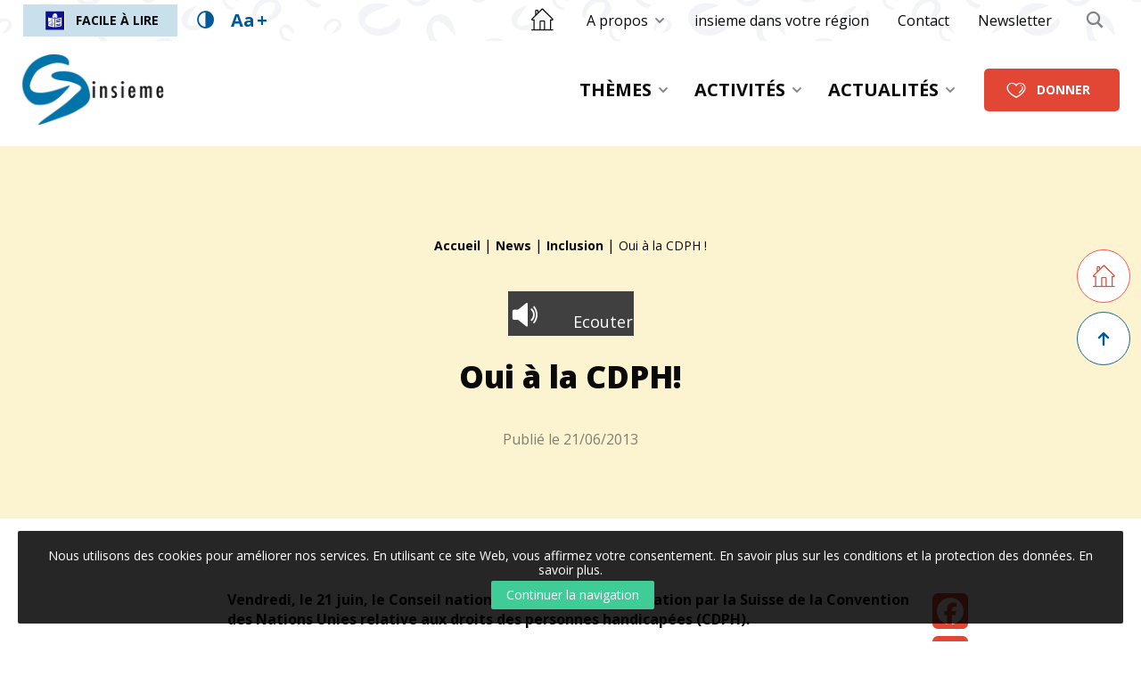

--- FILE ---
content_type: text/html; charset=UTF-8
request_url: https://insieme.ch/fr/news/inclusion/oui-a-la-cdph/
body_size: 19607
content:
<!doctype html>
<html class="no-js" lang="fr-FR" >
<head profile="http://gmpg.org/xfn/11">
				
			
							
								<!-- Google Tag Manager [01] -->
				<script>(function(w,d,s,l,i){w[l]=w[l]||[];w[l].push({'gtm.start':
				new Date().getTime(),event:'gtm.js'});var f=d.getElementsByTagName(s)[0],
				j=d.createElement(s),dl=l!='dataLayer'?'&l='+l:'';j.async=true;j.src=
				'https://www.googletagmanager.com/gtm.js?id='+i+dl;f.parentNode.insertBefore(j,f);
				})(window,document,'script','dataLayer','GTM-WNRCKBR');</script>
				<!-- End Google Tag Manager [01] -->
				
			
			
	
	<title>Oui à la CDPH! | insieme.ch</title>
	<meta http-equiv="Content-Type" content="text/html; charset=UTF-8" />
	<meta name="viewport" content="width=device-width, initial-scale=1.0" />
	<meta name="theme-color" content="#005999">
	<link rel="alternate" type="application/rss+xml" title="RSS 2.0" href="https://insieme.ch/fr/feed/" />
	<link rel="alternate" type="text/xml" title="RSS .92" href="https://insieme.ch/fr/feed/rss/" />
	<link rel="alternate" type="application/atom+xml" title="Atom 0.3" href="https://insieme.ch/fr/feed/atom/" />

	<meta name='robots' content='index, follow, max-image-preview:large, max-snippet:-1, max-video-preview:-1' />
	<style>img:is([sizes="auto" i], [sizes^="auto," i]) { contain-intrinsic-size: 3000px 1500px }</style>
	
	<!-- This site is optimized with the Yoast SEO plugin v26.8 - https://yoast.com/product/yoast-seo-wordpress/ -->
	<link rel="canonical" href="https://insieme.ch/fr/news/inclusion/oui-a-la-cdph/" />
	<meta property="og:locale" content="fr_FR" />
	<meta property="og:type" content="article" />
	<meta property="og:title" content="Oui à la CDPH!" />
	<meta property="og:url" content="https://insieme.ch/fr/news/inclusion/oui-a-la-cdph/" />
	<meta property="og:site_name" content="insieme.ch" />
	<meta property="article:published_time" content="2013-06-21T09:49:04+00:00" />
	<meta property="article:modified_time" content="2021-04-15T12:22:58+00:00" />
	<meta property="og:image" content="https://insieme.ch/wp-inside/uploads/2021/04/2021-04-29-insieme-logo-1200-630.jpg" />
	<meta property="og:image:width" content="1200" />
	<meta property="og:image:height" content="630" />
	<meta property="og:image:type" content="image/jpeg" />
	<meta name="author" content="Premiere Place" />
	<meta name="twitter:card" content="summary_large_image" />
	<meta name="twitter:label1" content="Écrit par" />
	<meta name="twitter:data1" content="Premiere Place" />
	<script type="application/ld+json" class="yoast-schema-graph">{"@context":"https://schema.org","@graph":[{"@type":"Article","@id":"https://insieme.ch/fr/news/inclusion/oui-a-la-cdph/#article","isPartOf":{"@id":"https://insieme.ch/fr/news/inclusion/oui-a-la-cdph/"},"author":{"name":"Premiere Place","@id":"https://insieme.ch/fr/#/schema/person/396bf75d7cbe7cdc82075b82103416b1"},"headline":"Oui à la CDPH&#160;!","datePublished":"2013-06-21T09:49:04+00:00","dateModified":"2021-04-15T12:22:58+00:00","mainEntityOfPage":{"@id":"https://insieme.ch/fr/news/inclusion/oui-a-la-cdph/"},"wordCount":3,"publisher":{"@id":"https://insieme.ch/fr/#organization"},"articleSection":["Inclusion"],"inLanguage":"fr-FR"},{"@type":"WebPage","@id":"https://insieme.ch/fr/news/inclusion/oui-a-la-cdph/","url":"https://insieme.ch/fr/news/inclusion/oui-a-la-cdph/","name":"Oui à la CDPH!","isPartOf":{"@id":"https://insieme.ch/fr/#website"},"datePublished":"2013-06-21T09:49:04+00:00","dateModified":"2021-04-15T12:22:58+00:00","breadcrumb":{"@id":"https://insieme.ch/fr/news/inclusion/oui-a-la-cdph/#breadcrumb"},"inLanguage":"fr-FR","potentialAction":[{"@type":"ReadAction","target":["https://insieme.ch/fr/news/inclusion/oui-a-la-cdph/"]}]},{"@type":"BreadcrumbList","@id":"https://insieme.ch/fr/news/inclusion/oui-a-la-cdph/#breadcrumb","itemListElement":[{"@type":"ListItem","position":1,"name":"Accueil","item":"https://insieme.ch/fr/"},{"@type":"ListItem","position":2,"name":"News","item":"https://insieme.ch/fr/news/"},{"@type":"ListItem","position":3,"name":"Inclusion","item":"https://insieme.ch/fr/news/inclusion/"},{"@type":"ListItem","position":4,"name":"Oui à la CDPH&#160;!"}]},{"@type":"WebSite","@id":"https://insieme.ch/fr/#website","url":"https://insieme.ch/fr/","name":"insieme.ch","description":"","publisher":{"@id":"https://insieme.ch/fr/#organization"},"potentialAction":[{"@type":"SearchAction","target":{"@type":"EntryPoint","urlTemplate":"https://insieme.ch/fr/?s={search_term_string}"},"query-input":{"@type":"PropertyValueSpecification","valueRequired":true,"valueName":"search_term_string"}}],"inLanguage":"fr-FR"},{"@type":"Organization","@id":"https://insieme.ch/fr/#organization","name":"insieme","url":"https://insieme.ch/fr/","logo":{"@type":"ImageObject","inLanguage":"fr-FR","@id":"https://insieme.ch/fr/#/schema/logo/image/","url":"https://insieme.ch/wp-inside/uploads/2021/03/logo-insieme.jpg","contentUrl":"https://insieme.ch/wp-inside/uploads/2021/03/logo-insieme.jpg","width":250,"height":250,"caption":"insieme"},"image":{"@id":"https://insieme.ch/fr/#/schema/logo/image/"}},{"@type":"Person","@id":"https://insieme.ch/fr/#/schema/person/396bf75d7cbe7cdc82075b82103416b1","name":"Premiere Place","image":{"@type":"ImageObject","inLanguage":"fr-FR","@id":"https://insieme.ch/fr/#/schema/person/image/","url":"https://secure.gravatar.com/avatar/5091af20ac2a44cb521992f13fec8a09deb308a5b721983dec39b595a5302c6a?s=96&d=mm&r=g","contentUrl":"https://secure.gravatar.com/avatar/5091af20ac2a44cb521992f13fec8a09deb308a5b721983dec39b595a5302c6a?s=96&d=mm&r=g","caption":"Premiere Place"}}]}</script>
	<!-- / Yoast SEO plugin. -->


<link rel='dns-prefetch' href='//f1-eu.readspeaker.com' />
<link rel='stylesheet' id='wp-block-library-css' href='//insieme.ch/wp-includes/css/dist/block-library/style.min.css?ver=61682e6849e6d78889cf0b6b5ec6bb94' type='text/css' media='all' />
<style id='wp-block-library-theme-inline-css' type='text/css'>
.wp-block-audio :where(figcaption){color:#555;font-size:13px;text-align:center}.is-dark-theme .wp-block-audio :where(figcaption){color:#ffffffa6}.wp-block-audio{margin:0 0 1em}.wp-block-code{border:1px solid #ccc;border-radius:4px;font-family:Menlo,Consolas,monaco,monospace;padding:.8em 1em}.wp-block-embed :where(figcaption){color:#555;font-size:13px;text-align:center}.is-dark-theme .wp-block-embed :where(figcaption){color:#ffffffa6}.wp-block-embed{margin:0 0 1em}.blocks-gallery-caption{color:#555;font-size:13px;text-align:center}.is-dark-theme .blocks-gallery-caption{color:#ffffffa6}:root :where(.wp-block-image figcaption){color:#555;font-size:13px;text-align:center}.is-dark-theme :root :where(.wp-block-image figcaption){color:#ffffffa6}.wp-block-image{margin:0 0 1em}.wp-block-pullquote{border-bottom:4px solid;border-top:4px solid;color:currentColor;margin-bottom:1.75em}.wp-block-pullquote cite,.wp-block-pullquote footer,.wp-block-pullquote__citation{color:currentColor;font-size:.8125em;font-style:normal;text-transform:uppercase}.wp-block-quote{border-left:.25em solid;margin:0 0 1.75em;padding-left:1em}.wp-block-quote cite,.wp-block-quote footer{color:currentColor;font-size:.8125em;font-style:normal;position:relative}.wp-block-quote:where(.has-text-align-right){border-left:none;border-right:.25em solid;padding-left:0;padding-right:1em}.wp-block-quote:where(.has-text-align-center){border:none;padding-left:0}.wp-block-quote.is-large,.wp-block-quote.is-style-large,.wp-block-quote:where(.is-style-plain){border:none}.wp-block-search .wp-block-search__label{font-weight:700}.wp-block-search__button{border:1px solid #ccc;padding:.375em .625em}:where(.wp-block-group.has-background){padding:1.25em 2.375em}.wp-block-separator.has-css-opacity{opacity:.4}.wp-block-separator{border:none;border-bottom:2px solid;margin-left:auto;margin-right:auto}.wp-block-separator.has-alpha-channel-opacity{opacity:1}.wp-block-separator:not(.is-style-wide):not(.is-style-dots){width:100px}.wp-block-separator.has-background:not(.is-style-dots){border-bottom:none;height:1px}.wp-block-separator.has-background:not(.is-style-wide):not(.is-style-dots){height:2px}.wp-block-table{margin:0 0 1em}.wp-block-table td,.wp-block-table th{word-break:normal}.wp-block-table :where(figcaption){color:#555;font-size:13px;text-align:center}.is-dark-theme .wp-block-table :where(figcaption){color:#ffffffa6}.wp-block-video :where(figcaption){color:#555;font-size:13px;text-align:center}.is-dark-theme .wp-block-video :where(figcaption){color:#ffffffa6}.wp-block-video{margin:0 0 1em}:root :where(.wp-block-template-part.has-background){margin-bottom:0;margin-top:0;padding:1.25em 2.375em}
</style>
<style id='classic-theme-styles-inline-css' type='text/css'>
/*! This file is auto-generated */
.wp-block-button__link{color:#fff;background-color:#32373c;border-radius:9999px;box-shadow:none;text-decoration:none;padding:calc(.667em + 2px) calc(1.333em + 2px);font-size:1.125em}.wp-block-file__button{background:#32373c;color:#fff;text-decoration:none}
</style>
<style id='global-styles-inline-css' type='text/css'>
:root{--wp--preset--aspect-ratio--square: 1;--wp--preset--aspect-ratio--4-3: 4/3;--wp--preset--aspect-ratio--3-4: 3/4;--wp--preset--aspect-ratio--3-2: 3/2;--wp--preset--aspect-ratio--2-3: 2/3;--wp--preset--aspect-ratio--16-9: 16/9;--wp--preset--aspect-ratio--9-16: 9/16;--wp--preset--color--black: #000000;--wp--preset--color--cyan-bluish-gray: #abb8c3;--wp--preset--color--white: #ffffff;--wp--preset--color--pale-pink: #f78da7;--wp--preset--color--vivid-red: #cf2e2e;--wp--preset--color--luminous-vivid-orange: #ff6900;--wp--preset--color--luminous-vivid-amber: #fcb900;--wp--preset--color--light-green-cyan: #7bdcb5;--wp--preset--color--vivid-green-cyan: #00d084;--wp--preset--color--pale-cyan-blue: #8ed1fc;--wp--preset--color--vivid-cyan-blue: #0693e3;--wp--preset--color--vivid-purple: #9b51e0;--wp--preset--gradient--vivid-cyan-blue-to-vivid-purple: linear-gradient(135deg,rgba(6,147,227,1) 0%,rgb(155,81,224) 100%);--wp--preset--gradient--light-green-cyan-to-vivid-green-cyan: linear-gradient(135deg,rgb(122,220,180) 0%,rgb(0,208,130) 100%);--wp--preset--gradient--luminous-vivid-amber-to-luminous-vivid-orange: linear-gradient(135deg,rgba(252,185,0,1) 0%,rgba(255,105,0,1) 100%);--wp--preset--gradient--luminous-vivid-orange-to-vivid-red: linear-gradient(135deg,rgba(255,105,0,1) 0%,rgb(207,46,46) 100%);--wp--preset--gradient--very-light-gray-to-cyan-bluish-gray: linear-gradient(135deg,rgb(238,238,238) 0%,rgb(169,184,195) 100%);--wp--preset--gradient--cool-to-warm-spectrum: linear-gradient(135deg,rgb(74,234,220) 0%,rgb(151,120,209) 20%,rgb(207,42,186) 40%,rgb(238,44,130) 60%,rgb(251,105,98) 80%,rgb(254,248,76) 100%);--wp--preset--gradient--blush-light-purple: linear-gradient(135deg,rgb(255,206,236) 0%,rgb(152,150,240) 100%);--wp--preset--gradient--blush-bordeaux: linear-gradient(135deg,rgb(254,205,165) 0%,rgb(254,45,45) 50%,rgb(107,0,62) 100%);--wp--preset--gradient--luminous-dusk: linear-gradient(135deg,rgb(255,203,112) 0%,rgb(199,81,192) 50%,rgb(65,88,208) 100%);--wp--preset--gradient--pale-ocean: linear-gradient(135deg,rgb(255,245,203) 0%,rgb(182,227,212) 50%,rgb(51,167,181) 100%);--wp--preset--gradient--electric-grass: linear-gradient(135deg,rgb(202,248,128) 0%,rgb(113,206,126) 100%);--wp--preset--gradient--midnight: linear-gradient(135deg,rgb(2,3,129) 0%,rgb(40,116,252) 100%);--wp--preset--font-size--small: 13px;--wp--preset--font-size--medium: 20px;--wp--preset--font-size--large: 36px;--wp--preset--font-size--x-large: 42px;--wp--preset--spacing--20: 0.44rem;--wp--preset--spacing--30: 0.67rem;--wp--preset--spacing--40: 1rem;--wp--preset--spacing--50: 1.5rem;--wp--preset--spacing--60: 2.25rem;--wp--preset--spacing--70: 3.38rem;--wp--preset--spacing--80: 5.06rem;--wp--preset--shadow--natural: 6px 6px 9px rgba(0, 0, 0, 0.2);--wp--preset--shadow--deep: 12px 12px 50px rgba(0, 0, 0, 0.4);--wp--preset--shadow--sharp: 6px 6px 0px rgba(0, 0, 0, 0.2);--wp--preset--shadow--outlined: 6px 6px 0px -3px rgba(255, 255, 255, 1), 6px 6px rgba(0, 0, 0, 1);--wp--preset--shadow--crisp: 6px 6px 0px rgba(0, 0, 0, 1);}:where(.is-layout-flex){gap: 0.5em;}:where(.is-layout-grid){gap: 0.5em;}body .is-layout-flex{display: flex;}.is-layout-flex{flex-wrap: wrap;align-items: center;}.is-layout-flex > :is(*, div){margin: 0;}body .is-layout-grid{display: grid;}.is-layout-grid > :is(*, div){margin: 0;}:where(.wp-block-columns.is-layout-flex){gap: 2em;}:where(.wp-block-columns.is-layout-grid){gap: 2em;}:where(.wp-block-post-template.is-layout-flex){gap: 1.25em;}:where(.wp-block-post-template.is-layout-grid){gap: 1.25em;}.has-black-color{color: var(--wp--preset--color--black) !important;}.has-cyan-bluish-gray-color{color: var(--wp--preset--color--cyan-bluish-gray) !important;}.has-white-color{color: var(--wp--preset--color--white) !important;}.has-pale-pink-color{color: var(--wp--preset--color--pale-pink) !important;}.has-vivid-red-color{color: var(--wp--preset--color--vivid-red) !important;}.has-luminous-vivid-orange-color{color: var(--wp--preset--color--luminous-vivid-orange) !important;}.has-luminous-vivid-amber-color{color: var(--wp--preset--color--luminous-vivid-amber) !important;}.has-light-green-cyan-color{color: var(--wp--preset--color--light-green-cyan) !important;}.has-vivid-green-cyan-color{color: var(--wp--preset--color--vivid-green-cyan) !important;}.has-pale-cyan-blue-color{color: var(--wp--preset--color--pale-cyan-blue) !important;}.has-vivid-cyan-blue-color{color: var(--wp--preset--color--vivid-cyan-blue) !important;}.has-vivid-purple-color{color: var(--wp--preset--color--vivid-purple) !important;}.has-black-background-color{background-color: var(--wp--preset--color--black) !important;}.has-cyan-bluish-gray-background-color{background-color: var(--wp--preset--color--cyan-bluish-gray) !important;}.has-white-background-color{background-color: var(--wp--preset--color--white) !important;}.has-pale-pink-background-color{background-color: var(--wp--preset--color--pale-pink) !important;}.has-vivid-red-background-color{background-color: var(--wp--preset--color--vivid-red) !important;}.has-luminous-vivid-orange-background-color{background-color: var(--wp--preset--color--luminous-vivid-orange) !important;}.has-luminous-vivid-amber-background-color{background-color: var(--wp--preset--color--luminous-vivid-amber) !important;}.has-light-green-cyan-background-color{background-color: var(--wp--preset--color--light-green-cyan) !important;}.has-vivid-green-cyan-background-color{background-color: var(--wp--preset--color--vivid-green-cyan) !important;}.has-pale-cyan-blue-background-color{background-color: var(--wp--preset--color--pale-cyan-blue) !important;}.has-vivid-cyan-blue-background-color{background-color: var(--wp--preset--color--vivid-cyan-blue) !important;}.has-vivid-purple-background-color{background-color: var(--wp--preset--color--vivid-purple) !important;}.has-black-border-color{border-color: var(--wp--preset--color--black) !important;}.has-cyan-bluish-gray-border-color{border-color: var(--wp--preset--color--cyan-bluish-gray) !important;}.has-white-border-color{border-color: var(--wp--preset--color--white) !important;}.has-pale-pink-border-color{border-color: var(--wp--preset--color--pale-pink) !important;}.has-vivid-red-border-color{border-color: var(--wp--preset--color--vivid-red) !important;}.has-luminous-vivid-orange-border-color{border-color: var(--wp--preset--color--luminous-vivid-orange) !important;}.has-luminous-vivid-amber-border-color{border-color: var(--wp--preset--color--luminous-vivid-amber) !important;}.has-light-green-cyan-border-color{border-color: var(--wp--preset--color--light-green-cyan) !important;}.has-vivid-green-cyan-border-color{border-color: var(--wp--preset--color--vivid-green-cyan) !important;}.has-pale-cyan-blue-border-color{border-color: var(--wp--preset--color--pale-cyan-blue) !important;}.has-vivid-cyan-blue-border-color{border-color: var(--wp--preset--color--vivid-cyan-blue) !important;}.has-vivid-purple-border-color{border-color: var(--wp--preset--color--vivid-purple) !important;}.has-vivid-cyan-blue-to-vivid-purple-gradient-background{background: var(--wp--preset--gradient--vivid-cyan-blue-to-vivid-purple) !important;}.has-light-green-cyan-to-vivid-green-cyan-gradient-background{background: var(--wp--preset--gradient--light-green-cyan-to-vivid-green-cyan) !important;}.has-luminous-vivid-amber-to-luminous-vivid-orange-gradient-background{background: var(--wp--preset--gradient--luminous-vivid-amber-to-luminous-vivid-orange) !important;}.has-luminous-vivid-orange-to-vivid-red-gradient-background{background: var(--wp--preset--gradient--luminous-vivid-orange-to-vivid-red) !important;}.has-very-light-gray-to-cyan-bluish-gray-gradient-background{background: var(--wp--preset--gradient--very-light-gray-to-cyan-bluish-gray) !important;}.has-cool-to-warm-spectrum-gradient-background{background: var(--wp--preset--gradient--cool-to-warm-spectrum) !important;}.has-blush-light-purple-gradient-background{background: var(--wp--preset--gradient--blush-light-purple) !important;}.has-blush-bordeaux-gradient-background{background: var(--wp--preset--gradient--blush-bordeaux) !important;}.has-luminous-dusk-gradient-background{background: var(--wp--preset--gradient--luminous-dusk) !important;}.has-pale-ocean-gradient-background{background: var(--wp--preset--gradient--pale-ocean) !important;}.has-electric-grass-gradient-background{background: var(--wp--preset--gradient--electric-grass) !important;}.has-midnight-gradient-background{background: var(--wp--preset--gradient--midnight) !important;}.has-small-font-size{font-size: var(--wp--preset--font-size--small) !important;}.has-medium-font-size{font-size: var(--wp--preset--font-size--medium) !important;}.has-large-font-size{font-size: var(--wp--preset--font-size--large) !important;}.has-x-large-font-size{font-size: var(--wp--preset--font-size--x-large) !important;}
:where(.wp-block-post-template.is-layout-flex){gap: 1.25em;}:where(.wp-block-post-template.is-layout-grid){gap: 1.25em;}
:where(.wp-block-columns.is-layout-flex){gap: 2em;}:where(.wp-block-columns.is-layout-grid){gap: 2em;}
:root :where(.wp-block-pullquote){font-size: 1.5em;line-height: 1.6;}
</style>
<link rel='stylesheet' id='dashicons-css' href='//insieme.ch/wp-includes/css/dashicons.min.css?ver=61682e6849e6d78889cf0b6b5ec6bb94' type='text/css' media='all' />
<link rel='stylesheet' id='fmecc_front_styles-css' href='//insieme.ch/wp-inside/plugins/clear-cart-and-sessions-for-woocommerce/front/css/form_style.css?ver=1.0.0' type='text/css' media='all' />
<link rel='stylesheet' id='skp-rgpd-css' href='//insieme.ch/wp-inside/plugins/skp-rgpd/css/skp-rgpd.css?ver=61682e6849e6d78889cf0b6b5ec6bb94' type='text/css' media='all' />
<style id='woocommerce-inline-inline-css' type='text/css'>
.woocommerce form .form-row .required { visibility: visible; }
</style>
<link rel='stylesheet' id='brands-styles-css' href='//insieme.ch/wp-inside/plugins/woocommerce/assets/css/brands.css?ver=10.3.7' type='text/css' media='all' />
<link rel='stylesheet' id='css-plugin-slick-css' href='//insieme.ch/wp-inside/themes/insieme.ch/assets/components/slick-carousel/slick/slick.css?ver=61682e6849e6d78889cf0b6b5ec6bb94' type='text/css' media='all' />
<link rel='stylesheet' id='css-plugin-slick-theme-css' href='//insieme.ch/wp-inside/themes/insieme.ch/assets/components/slick-carousel/slick/slick-theme.css?ver=61682e6849e6d78889cf0b6b5ec6bb94' type='text/css' media='all' />
<link rel='stylesheet' id='css-plugin-swipebox-css' href='//insieme.ch/wp-inside/themes/insieme.ch/assets/plugins/swipebox/src/css/swipebox.min.css?ver=61682e6849e6d78889cf0b6b5ec6bb94' type='text/css' media='all' />
<link rel='stylesheet' id='css-plugin-aos-css' href='//insieme.ch/wp-inside/themes/insieme.ch/assets/components/aos/dist/aos.css?ver=61682e6849e6d78889cf0b6b5ec6bb94' type='text/css' media='all' />
<link rel='stylesheet' id='css-themesite-css' href='//insieme.ch/wp-inside/themes/insieme.ch/assets/stylesheets/styles.css?ver=1768307297' type='text/css' media='all' />
<link rel='stylesheet' id='skp-quizz-form-css' href='//insieme.ch/wp-inside/plugins/skp-quizz/build/css/styles.css?ver=0.0.1' type='text/css' media='all' />
<link rel='stylesheet' id='dflip-style-css' href='//insieme.ch/wp-inside/plugins/3d-flipbook-dflip-lite/assets/css/dflip.min.css?ver=2.4.20' type='text/css' media='all' />
<link rel='stylesheet' id='tablepress-default-css' href='//insieme.ch/wp-inside/plugins/tablepress/css/build/default.css?ver=3.2.6' type='text/css' media='all' />
<script type="text/javascript" src="//f1-eu.readspeaker.com/script/12240/webReader/webReader.js?pids=wr&amp;ver=61682e6849e6d78889cf0b6b5ec6bb94" id="skp-readspeaker-js"></script>
<script type="text/javascript" id="wpml-cookie-js-extra">
/* <![CDATA[ */
var wpml_cookies = {"wp-wpml_current_language":{"value":"fr","expires":1,"path":"\/"}};
var wpml_cookies = {"wp-wpml_current_language":{"value":"fr","expires":1,"path":"\/"}};
/* ]]> */
</script>
<script type="text/javascript" src="//insieme.ch/wp-inside/plugins/sitepress-multilingual-cms/res/js/cookies/language-cookie.js?ver=486900" id="wpml-cookie-js" defer="defer" data-wp-strategy="defer"></script>
<script type="text/javascript" src="//insieme.ch/wp-includes/js/jquery/jquery.min.js?ver=3.7.1" id="jquery-core-js"></script>
<script type="text/javascript" src="//insieme.ch/wp-includes/js/jquery/jquery-migrate.min.js?ver=3.4.1" id="jquery-migrate-js"></script>
<script type="text/javascript" src="//insieme.ch/wp-inside/plugins/clear-cart-and-sessions-for-woocommerce/front/js/cart_block.js?ver=1.2.0" id="cart_block-js"></script>
<script type="text/javascript" src="//insieme.ch/wp-inside/plugins/woocommerce/assets/js/jquery-blockui/jquery.blockUI.min.js?ver=2.7.0-wc.10.3.7" id="wc-jquery-blockui-js" defer="defer" data-wp-strategy="defer"></script>
<script type="text/javascript" id="wc-add-to-cart-js-extra">
/* <![CDATA[ */
var wc_add_to_cart_params = {"ajax_url":"\/wp-admin\/admin-ajax.php?lang=fr","wc_ajax_url":"\/fr\/?wc-ajax=%%endpoint%%","i18n_view_cart":"Voir le panier","cart_url":"https:\/\/insieme.ch\/fr\/panier\/","is_cart":"","cart_redirect_after_add":"no"};
/* ]]> */
</script>
<script type="text/javascript" src="//insieme.ch/wp-inside/plugins/woocommerce/assets/js/frontend/add-to-cart.min.js?ver=10.3.7" id="wc-add-to-cart-js" defer="defer" data-wp-strategy="defer"></script>
<script type="text/javascript" src="//insieme.ch/wp-inside/plugins/woocommerce/assets/js/js-cookie/js.cookie.min.js?ver=2.1.4-wc.10.3.7" id="wc-js-cookie-js" defer="defer" data-wp-strategy="defer"></script>
<script type="text/javascript" id="woocommerce-js-extra">
/* <![CDATA[ */
var woocommerce_params = {"ajax_url":"\/wp-admin\/admin-ajax.php?lang=fr","wc_ajax_url":"\/fr\/?wc-ajax=%%endpoint%%","i18n_password_show":"Afficher le mot de passe","i18n_password_hide":"Masquer le mot de passe"};
/* ]]> */
</script>
<script type="text/javascript" src="//insieme.ch/wp-inside/plugins/woocommerce/assets/js/frontend/woocommerce.min.js?ver=10.3.7" id="woocommerce-js" defer="defer" data-wp-strategy="defer"></script>
<script type="text/javascript" src="//insieme.ch/wp-inside/themes/insieme.ch/assets/components/waypoints/lib/jquery.waypoints.min.js?ver=61682e6849e6d78889cf0b6b5ec6bb94" id="waypoints-js"></script>
<link rel="https://api.w.org/" href="https://insieme.ch/fr/wp-json/" /><link rel="alternate" title="JSON" type="application/json" href="https://insieme.ch/fr/wp-json/wp/v2/posts/6196" /><link rel="alternate" title="oEmbed (JSON)" type="application/json+oembed" href="https://insieme.ch/fr/wp-json/oembed/1.0/embed?url=https%3A%2F%2Finsieme.ch%2Ffr%2Fnews%2Finclusion%2Foui-a-la-cdph%2F" />
<link rel="alternate" title="oEmbed (XML)" type="text/xml+oembed" href="https://insieme.ch/fr/wp-json/oembed/1.0/embed?url=https%3A%2F%2Finsieme.ch%2Ffr%2Fnews%2Finclusion%2Foui-a-la-cdph%2F&#038;format=xml" />
<meta name="generator" content="WPML ver:4.8.6 stt:4,3;" />


			<style>
				.fmecc-popup-wrapper {
					background-color: rgba(0,0,0,.6) !important;
				}

				.fmecc-popup-modal {
					border-radius: 10px 10px 10px 10px !important;
					overflow: hidden;
				}

				.fmecc-popup-modal-header {
					background-color: #ffffff !important;
					color: #333333 !important;
				}

				button.fmecc-popup-modal-header-button {
					color: #333333 !important;
				}

				.fmecc-popup-modal-body {
					background-color: #ffffff !important;
					color: #333333 !important;
				}
			</style>

				<noscript><style>.woocommerce-product-gallery{ opacity: 1 !important; }</style></noscript>
		
	<!--[if IE]>
	<link rel="shortcut icon" type="image/x-icon" href="//insieme.ch/wp-inside/themes/insieme.ch/assets/images/icons/favicon.ico" />
	<![endif]-->
	<link rel="icon" type="image/png" href="//insieme.ch/wp-inside/themes/insieme.ch/assets/images/icons/favicon.png">

	<!--[if lt IE 9]>
		<script src="//html5shim.googlecode.com/svn/trunk/html5.js"></script>
	<![endif]-->

			
				
		<meta name="generator" content="WP Rocket 3.20.3" data-wpr-features="wpr_preload_links wpr_desktop" /></head>

<body class="wp-singular post-template-default single single-post postid-6196 single-format-standard wp-theme-insiemech theme-insieme.ch woocommerce-no-js is-single is-singular is-desktop is-sidebar-sidebar-widgets is-sidebar-footer-widgets fr">
			
					
			
						<!-- Google Tag Manager (noscript) [01] -->
			<noscript><iframe src="https://www.googletagmanager.com/ns.html?id=GTM-WNRCKBR" height="0" width="0" style="display:none;visibility:hidden"></iframe></noscript>
			<!-- End Google Tag Manager (noscript) [01] -->
			
					
	
			
	
	<div data-rocket-location-hash="f5daee8956b6ead45799c3c40cad79be" id="global" class="globalsite">

		<div data-rocket-location-hash="d2a9ed2b2ca277bb03d6768e5c0d87ed" class="splashscreen fadeout">
	<div data-rocket-location-hash="06269def09fa23bb1d4c115e372cb025" class="splashscreen-container">
		
		<div class="splashscreen-loaderbox">
			
			<div class="splashscreen-logo">
				
<a class="logo-site" href="https://insieme.ch/fr/" title="insieme.ch">	<span class="show-for-sr show-for-print"><img src="//insieme.ch/wp-inside/themes/insieme.ch/assets/images/logo-insieme.png" alt="insieme.ch"></span>
	<span class="show-for-sr">insieme.ch </span>
</a>			</div>

			<div class="splashscreen-loader">
				<div class="sk-round-grid">
					<div class="sk-round sk-round1"></div>
					<div class="sk-round sk-round2"></div>
					<div class="sk-round sk-round3"></div>
					<div class="sk-round sk-round4"></div>
					<div class="sk-round sk-round5"></div>
					<div class="sk-round sk-round6"></div>
					<div class="sk-round sk-round7"></div>
					<div class="sk-round sk-round8"></div>
					<div class="sk-round sk-round9"></div>
				</div>
			</div>

		</div>

	</div>
</div>


		<div class="off-canvas-wrapper">

	<nav class="off-canvas position-left" id="menusite-off-canvas" data-off-canvas data-transition="overlap" data-auto-focus="false" role="navigation">
	

			<a class="button tiny primary-light with-ico" href="https://insieme.ch/fr/falc/" title="Facile à lire">
	<i class="skf skf-ico-falc-square"></i>
		Facile à lire	</a>

		<ul id="menu-header-fr" class="vertical menu" data-parent-link="true" data-accordion-menu><li id="menu-item-2760" class="menu-item menu-item-type-post_type_archive menu-item-object-theme menu-item-has-children menu-item-2760"><a href="https://insieme.ch/fr/theme/">Thèmes</a>
<ul class="vertical nested menu">
	<li id="menu-item-3608" class="menu-item menu-item-type-post_type menu-item-object-theme menu-item-3608"><a href="https://insieme.ch/fr/theme/handicap-mental/">Handicap mental</a></li>
	<li id="menu-item-3609" class="menu-item menu-item-type-post_type menu-item-object-theme menu-item-3609"><a href="https://insieme.ch/fr/theme/inclusion/">Inclusion</a></li>
	<li id="menu-item-3610" class="menu-item menu-item-type-post_type menu-item-object-theme menu-item-3610"><a href="https://insieme.ch/fr/theme/logement/">Logement</a></li>
	<li id="menu-item-3612" class="menu-item menu-item-type-post_type menu-item-object-theme menu-item-3612"><a href="https://insieme.ch/fr/theme/petite-enfance-et-ecole/">Petite enfance et école</a></li>
	<li id="menu-item-3614" class="menu-item menu-item-type-post_type menu-item-object-theme menu-item-3614"><a href="https://insieme.ch/fr/theme/vie-professionnelle/">Vie professionnelle</a></li>
	<li id="menu-item-3613" class="menu-item menu-item-type-post_type menu-item-object-theme menu-item-3613"><a href="https://insieme.ch/fr/theme/sante-et-qualite-de-vie/">Santé et qualité de vie</a></li>
	<li id="menu-item-3607" class="menu-item menu-item-type-post_type menu-item-object-theme menu-item-3607"><a href="https://insieme.ch/fr/theme/famille/">Famille</a></li>
	<li id="menu-item-3611" class="menu-item menu-item-type-post_type menu-item-object-theme menu-item-3611"><a href="https://insieme.ch/fr/theme/loisirs/">Loisirs</a></li>
</ul>
</li>
<li id="menu-item-2791" class="menu-item menu-item-type-post_type menu-item-object-page menu-item-has-children menu-item-2791"><a href="https://insieme.ch/fr/nos-activites/">Activités</a>
<ul class="vertical nested menu">
	<li id="menu-item-21448" class="menu-item menu-item-type-post_type menu-item-object-page menu-item-21448"><a href="https://insieme.ch/fr/nos-activites/soutien-et-conseil/">Soutien et conseil</a></li>
	<li id="menu-item-21449" class="menu-item menu-item-type-post_type menu-item-object-page menu-item-21449"><a href="https://insieme.ch/fr/nos-activites/projets-et-realisations/">Projets et réalisations</a></li>
	<li id="menu-item-21450" class="menu-item menu-item-type-post_type menu-item-object-page menu-item-21450"><a href="https://insieme.ch/fr/nos-activites/sensibilisation/">Sensibilisation</a></li>
	<li id="menu-item-3618" class="menu-item menu-item-type-post_type menu-item-object-page menu-item-3618"><a href="https://insieme.ch/fr/nos-activites/defense-des-interets/">Défense des intérêts</a></li>
</ul>
</li>
<li id="menu-item-7133" class="menu-item menu-item-type-post_type menu-item-object-page menu-item-has-children menu-item-7133"><a href="https://insieme.ch/fr/actualites/">Actualités</a>
<ul class="vertical nested menu">
	<li id="menu-item-3606" class="menu-item menu-item-type-taxonomy menu-item-object-category current-post-ancestor menu-item-3606"><a href="https://insieme.ch/fr/news/">News</a></li>
	<li id="menu-item-7134" class="menu-item menu-item-type-custom menu-item-object-custom menu-item-7134"><a target="_blank" href="https://blog.insieme.ch/fr/">Blog</a></li>
</ul>
</li>
</ul>		<ul id="menu-fr-header-top" class="vertical menu" data-parent-link="true" data-accordion-menu><li id="menu-item-3635" class="menu-item menu-item-type-post_type menu-item-object-page menu-item-has-children menu-item-3635"><a href="https://insieme.ch/fr/a-propos/">A propos</a>
<ul class="vertical nested menu">
	<li id="menu-item-21566" class="menu-item menu-item-type-post_type menu-item-object-page menu-item-21566"><a href="https://insieme.ch/fr/a-propos/equipe/">Equipe</a></li>
	<li id="menu-item-21567" class="menu-item menu-item-type-post_type menu-item-object-page menu-item-21567"><a href="https://insieme.ch/fr/a-propos/comite-central-et-commission-74/">Comité central et Commission 74</a></li>
	<li id="menu-item-21568" class="menu-item menu-item-type-post_type menu-item-object-page menu-item-21568"><a href="https://insieme.ch/fr/a-propos/reseau/">Réseau</a></li>
	<li id="menu-item-3632" class="menu-item menu-item-type-post_type menu-item-object-page menu-item-3632"><a href="https://insieme.ch/fr/a-propos/publications/">Publications</a></li>
	<li id="menu-item-3633" class="menu-item menu-item-type-post_type menu-item-object-page menu-item-3633"><a href="https://insieme.ch/fr/a-propos/offres-demploi/">Offres d’emploi</a></li>
</ul>
</li>
<li id="menu-item-2753" class="menu-item menu-item-type-post_type_archive menu-item-object-association menu-item-2753"><a href="https://insieme.ch/fr/association/">insieme dans votre région</a></li>
<li id="menu-item-2752" class="menu-item menu-item-type-post_type menu-item-object-page menu-item-2752"><a href="https://insieme.ch/fr/contact/">Contact</a></li>
<li id="menu-item-2750" class="menu-item menu-item-type-post_type menu-item-object-page menu-item-2750"><a href="https://insieme.ch/fr/newsletter/">Newsletter</a></li>
</ul>
	</nav>

	<div class="off-canvas-content" data-off-canvas-content>

	<button class="menu-offcanvas-icoburger hamburger hamburger--slider" id="offcanvasicoburger" data-toggle="icoburger menusite-off-canvas offcanvasicoburger" data-toggler=".is-active" type="button" title="Fermer le menu">
		<div class="hamburger-box">
			<div class="hamburger-inner">
				<span class="show-for-sr">Menu</span>
			</div>
		</div>
	</button>

		<span id="sidedotbacktotop" class="backtop-target"></span>



		
		<div id="global-header">


		
		
			
				
<header class="headersite -fixed -with-supbar" role="banner">
	<div class="headersite-inner">


				<div class="headersite-supbar">
			<div class="row mw-1800">
					<div class="columns large-12 supbar">

						<div class="supbar-left">
							
																<div class="supbar-item">

										<a class="button tiny primary-light with-ico" href="https://insieme.ch/fr/falc/" title="Facile à lire">
	<i class="skf skf-ico-falc-square"></i>
		Facile à lire	</a>

								</div>

										<div class="supbar-item">
			<div class="headersite-accessibility">
				<button class="accessibility-contrast"><i class="skf skf-contrast"></i></button> 
				<button class="accessibility-size-toggle show-for-xmedium">Aa<span>+</span></button>
			</div>
		</div>
								
						</div>

						<div class="supbar-right">

							
							<a class="back-home show-for-xlarge" href="https://insieme.ch/fr/" alt="Retourner sur la page d'accueil">
								<span class="show-for-sr">Retourner sur la page d'accueil</span>
								<i class="skf skf-home"></i>
							</a>

							<div class="supbar-item show-for-xlarge menu-supbar">
								<ul id="menu-fr-header-top-1" class="menu vertical menubreak-horizontal" data-back-button="<li class='js-drilldown-back'><a><i class='sf sf-arrow-light-left'></i> Retour</a></li>" data-parent-link="true" data-responsive-menu="drilldown menubreak-dropdown" ><li class="menu-item menu-item-type-post_type menu-item-object-page menu-item-has-children menu-item-3635"><a href="https://insieme.ch/fr/a-propos/">A propos</a>
<ul class="submenu menu vertical" data-submenu>
	<li class="menu-item menu-item-type-post_type menu-item-object-page menu-item-21566"><a href="https://insieme.ch/fr/a-propos/equipe/">Equipe</a></li>
	<li class="menu-item menu-item-type-post_type menu-item-object-page menu-item-21567"><a href="https://insieme.ch/fr/a-propos/comite-central-et-commission-74/">Comité central et Commission 74</a></li>
	<li class="menu-item menu-item-type-post_type menu-item-object-page menu-item-21568"><a href="https://insieme.ch/fr/a-propos/reseau/">Réseau</a></li>
	<li class="menu-item menu-item-type-post_type menu-item-object-page menu-item-3632"><a href="https://insieme.ch/fr/a-propos/publications/">Publications</a></li>
	<li class="menu-item menu-item-type-post_type menu-item-object-page menu-item-3633"><a href="https://insieme.ch/fr/a-propos/offres-demploi/">Offres d’emploi</a></li>
</ul>
</li>
<li class="menu-item menu-item-type-post_type_archive menu-item-object-association menu-item-2753"><a href="https://insieme.ch/fr/association/">insieme dans votre région</a></li>
<li class="menu-item menu-item-type-post_type menu-item-object-page menu-item-2752"><a href="https://insieme.ch/fr/contact/">Contact</a></li>
<li class="menu-item menu-item-type-post_type menu-item-object-page menu-item-2750"><a href="https://insieme.ch/fr/newsletter/">Newsletter</a></li>
</ul>							</div>

														<div class="topbar-item topbar-search">
								<button class="search-btn btn-focusinput" type="button" data-toggle="searchscreenloom">
									<i class="search-btn-ico skf-search"></i>
								</button>
							</div>
														


							

							
						</div>


				</div>			</div>		</div>		

		<nav class="headersite-navbar menusite-horizontal-classic" id="site-navigation" role="navigation">
			<div class="row collapse mw-1800">
				<div class="columns large-12">

					<div class="title-bar hide-for-menubreak" data-hide-for="menubreak">

	<div class="title-bar-title">
		
<a class="logo-site" href="https://insieme.ch/fr/" title="insieme.ch">	<span class="show-for-sr show-for-print"><img src="//insieme.ch/wp-inside/themes/insieme.ch/assets/images/logo-insieme.png" alt="insieme.ch"></span>
	<span class="show-for-sr">insieme.ch </span>
</a>	</div>


				<a class="headersite-donationlink button secondary with-ico" href="https://insieme.ch/fr/donner/" title="Donner">
		<i class="skf skf-ico-heart"></i>
		Donner	</a>
	
	<button class="menu-icoburger hamburger hamburger--slider" id="icoburger" data-toggle="icoburger offcanvasicoburger menusite-off-canvas" data-toggler=".is-active" type="button" title="Ouvrir le menu">
		<div class="hamburger-box">
			<div class="hamburger-inner">
				<span class="show-for-sr">Menu</span>
			</div>
		</div>
	</button>

</div>

					<div class="top-bar topbar" id="menusite-topbar">

						<div class="top-bar-left show-for-menubreak">
							
<a class="logo-site" href="https://insieme.ch/fr/" title="insieme.ch">	<span class="show-for-sr show-for-print"><img src="//insieme.ch/wp-inside/themes/insieme.ch/assets/images/logo-insieme.png" alt="insieme.ch"></span>
	<span class="show-for-sr">insieme.ch </span>
</a>						</div>

						<div class="top-bar-right show-for-menubreak">
							
							<ul id="menu-header-fr-1" class="menu vertical menubreak-horizontal" data-back-button="<li class='js-drilldown-back'><a><i class='sf sf-arrow-light-left'></i> Retour</a></li>" data-parent-link="true" data-responsive-menu="drilldown menubreak-dropdown" ><li class="menu-item menu-item-type-post_type_archive menu-item-object-theme menu-item-has-children menu-item-2760"><a href="https://insieme.ch/fr/theme/">Thèmes</a>
<ul class="submenu menu vertical" data-submenu>
	<li class="menu-item menu-item-type-post_type menu-item-object-theme menu-item-3608"><a href="https://insieme.ch/fr/theme/handicap-mental/">Handicap mental</a></li>
	<li class="menu-item menu-item-type-post_type menu-item-object-theme menu-item-3609"><a href="https://insieme.ch/fr/theme/inclusion/">Inclusion</a></li>
	<li class="menu-item menu-item-type-post_type menu-item-object-theme menu-item-3610"><a href="https://insieme.ch/fr/theme/logement/">Logement</a></li>
	<li class="menu-item menu-item-type-post_type menu-item-object-theme menu-item-3612"><a href="https://insieme.ch/fr/theme/petite-enfance-et-ecole/">Petite enfance et école</a></li>
	<li class="menu-item menu-item-type-post_type menu-item-object-theme menu-item-3614"><a href="https://insieme.ch/fr/theme/vie-professionnelle/">Vie professionnelle</a></li>
	<li class="menu-item menu-item-type-post_type menu-item-object-theme menu-item-3613"><a href="https://insieme.ch/fr/theme/sante-et-qualite-de-vie/">Santé et qualité de vie</a></li>
	<li class="menu-item menu-item-type-post_type menu-item-object-theme menu-item-3607"><a href="https://insieme.ch/fr/theme/famille/">Famille</a></li>
	<li class="menu-item menu-item-type-post_type menu-item-object-theme menu-item-3611"><a href="https://insieme.ch/fr/theme/loisirs/">Loisirs</a></li>
</ul>
</li>
<li class="menu-item menu-item-type-post_type menu-item-object-page menu-item-has-children menu-item-2791"><a href="https://insieme.ch/fr/nos-activites/">Activités</a>
<ul class="submenu menu vertical" data-submenu>
	<li class="menu-item menu-item-type-post_type menu-item-object-page menu-item-21448"><a href="https://insieme.ch/fr/nos-activites/soutien-et-conseil/">Soutien et conseil</a></li>
	<li class="menu-item menu-item-type-post_type menu-item-object-page menu-item-21449"><a href="https://insieme.ch/fr/nos-activites/projets-et-realisations/">Projets et réalisations</a></li>
	<li class="menu-item menu-item-type-post_type menu-item-object-page menu-item-21450"><a href="https://insieme.ch/fr/nos-activites/sensibilisation/">Sensibilisation</a></li>
	<li class="menu-item menu-item-type-post_type menu-item-object-page menu-item-3618"><a href="https://insieme.ch/fr/nos-activites/defense-des-interets/">Défense des intérêts</a></li>
</ul>
</li>
<li class="menu-item menu-item-type-post_type menu-item-object-page menu-item-has-children menu-item-7133"><a href="https://insieme.ch/fr/actualites/">Actualités</a>
<ul class="submenu menu vertical" data-submenu>
	<li class="menu-item menu-item-type-taxonomy menu-item-object-category current-post-ancestor menu-item-3606"><a href="https://insieme.ch/fr/news/">News</a></li>
	<li class="menu-item menu-item-type-custom menu-item-object-custom menu-item-7134"><a target="_blank" href="https://blog.insieme.ch/fr/">Blog</a></li>
</ul>
</li>
</ul>							
								<a class="headersite-donationlink button secondary with-ico" href="https://insieme.ch/fr/donner/" title="Donner">
		<i class="skf skf-ico-heart"></i>
		Donner	</a>

						</div>

						
						



					</div>

				</div>
			</div>
		</nav>


	</div>
</header> 
			
		

				</div>
		
		<div id="global-main">
			<div id="main" class="mainsite">

<section id="content" class="section pagesite single postdetail">

		<article id="content-zones" class="pagecontent zones singlecontent post-6196 post type-post status-publish format-standard hentry category-inclusion wp-sticky" role="main">

		<header id="flzn-pagebanner-1" class="zone zn-pagebanner with-bg bg-color with-color-title with-color-title-base"><span class="zone-bg bg-color bgc-yellow-light alignfull"></span><div class="zone-block zn-pagebanner-block alignwide va-top">
	
			

		<div class="row zn-pagebanner-row" >
			
			<div class="columns zn-pagebanner-col-content" >
				<div class="columns-inner">

					<div class="zn-pagebanner-content">

						
							
																												<div class="zn-pagebanner-titlebox">
																							<div class="section section-breadcrumb">
	<div class="row">
		<div class="large-12 columns">
			<div class="maxwidth-content">

				<div class="breadcrumb-box">
											<div id="breadcrumbs" class="breadcrumb rs_skip"><p class="breadcrumb-title show-for-sr">Fil d'Ariane :</p><span><span><a href="https://insieme.ch/fr/">Accueil</a></span> <span class="separator"> | </span> <span><a href="https://insieme.ch/fr/news/">News</a></span> <span class="separator"> | </span> <span><a href="https://insieme.ch/fr/news/inclusion/">Inclusion</a></span> <span class="separator"> | </span> <span class="breadcrumb_last" aria-current="page">Oui à la CDPH&#160;!</span></span></div>
									</div>

			</div>
		</div>
	</div>
</div>
											
																																				<div class="readspeaker_button_container"><div id="readspeaker_button" class="rs_skip rsbtn rs_preserve"><a rel="nofollow" class="rsbtn_play" accesskey="L" title="Ecoutez le texte avec ReadSpeaker webReader" href="//app-eu.readspeaker.com/cgi-bin/rsent?customerid=12240&lang=fr_fr&readid=global-main&url=https%3A%2F%2Finsieme.ch%2Ffr%2Fnews%2Finclusion%2Foui-a-la-cdph%2F"><span class="rsbtn_left rsimg rspart"><span class="rsbtn_text"><span>Ecouter</span></span></span><span class="rsbtn_right rsimg rsplay rspart"></span></a></div></div>																							
											<h1 class="zn-pagebanner-title titlepage">
												Oui à la CDPH!											</h1>
										</div>
									
																			<div class="zn-pagebanner-meta summarypost-meta">
																							<div class="zn-pagebanner-pubdate pubdate">
													<span class="pubdate-txt">Publié le</span> <time class="pubdate-time" pubdate datetime="2013-06-21T11:49:04+02:00">21/06/2013</time>												</div>
											

																																		


										</div>
									
									
																		

																			
																		
							
							
						
											</div>

				</div>
			</div>

			
					</div>
	</div></header><div id="flzn-intro-1" class="zone zn-intro with-bg bg-color"><span class="zone-bg bg-color bgc-white alignfull"></span><div class="zone-block zn-intro-block alignsimple va-top">
				
				<div class="addthis_inline_share_toolbox">
					<div class="a2a_kit a2a_kit_size_40" style="margin-bottom: 15px;" data-a2a-icon-color="#e24736,#ffffff">
						<a class="a2a_button_facebook"></a>
						<a class="a2a_button_twitter"></a>
						<a class="a2a_button_print"></a>
						<a class="a2a_button_email"></a>
						<a class="a2a_dd" href="https://www.addtoany.com/share"></a>
					</div>
				</div>

			<div class="row mw-content-zone  ">
			<div class="columns large-12">

				
				
					<div class="row large-up-1 with-nice-alignment nbloc-1">
											
						<div class="column zn-intro-col">
							<div class="column-inner">
								<div class="wig-content mw-content">
									<p><strong>Vendredi, le 21 juin, le Conseil national a approuvé la ratification par la Suisse de la Convention des Nations Unies relative aux droits des personnes handicapées (CDPH).</strong><!--more--></p>
<p>Le Conseil national confirme ainsi le but du droit suisse qui est de garantir aux personnes handicapées une participation autonome à la vie en société.</p>
<p><b>Eviter les inégalités</b></p>
<p>Encore aujourd’hui, en Suisse, les personnes handicapées sont quotidiennement confrontées à de nombreuses inégalités, notamment en ce qui concerne l’accès aux constructions, aux transports publics, aux prestations, dans le cadre de la formation ou du travail. En approuvant la ratification de la CDPH par la Suisse, le Conseil national a reconnu que cette situation est intolérable. Il confirme ainsi le but du droit suisse qui est de garantir aux personnes handicapées une participation autonome à la vie en société.</p>
<p><b>Oui au mouvement de l’intégration</b></p>
<p>Les craintes exprimées à l’encontre de la CDPH sont infondées, a souligné le Conseiller fédéral Didier Burkhalter. Il relève que cette Convention contient un message libéral, concrétise le droit suisse des personnes handicapées et renforce sa mise en œuvre. En adhérant à la CDPH, déjà ratifiée par 131 Etats et l’Union européenne, la Suisse participerait à un mouvement universel en faveur de l’intégration des personnes handicapées.</p>
<p>Dans les semaines précédant le débat, les personnes handicapées et leurs organisations avaient tenté de rendre les membres du Conseil national attentifs à l’importance de la CDPH. Elles se réjouissent de la décision pris par le Conseil national. Le dossier est transmis au Conseil des Etats.</p>
<p><a class="more" href="http://www.egalite-handicap.ch/oui-a-la-cdph.html">Plus d’informations</a></p>
<p><a class="more" href="http://insieme.ch/fr/handicap-mental/droit-et-egalite">site  insieme</a></p>
<p>&nbsp;</p>
<p>&nbsp;</p>
<p>&nbsp;</p>
<p>Lie Conseil national approuve la ratification par la Suisse de la Convention des Nations Unies relative aux droits des personnes handicapées (CDPH). Les personnes handicapées et leurs organisations se se réjouissent</p>
								</div>
							</div>
						</div>

										</div>

				

			</div>
		</div>

			
</div></div>
		<footer class="pagecontent-footer zones">
			<div class="zone zn-navipost">
	<div class="zone-block zn-navipost-block no-pdd-bottom alignfull">

		<div class="navipost row mw-content">

			<div class="medium-6 columns navipost-prev">
								<a class="navipost-link" href="https://insieme.ch/fr/news/sante-et-qualite-de-vie/echec-de-la-revision-ai-6b-2/" title="Echec de la révision AI 6b">
					<span class="navipost-arrow">
						<i class="skf-arrow-left"></i>
					</span>
					<span class="navipost-txt">
						<span class="navipost-info">Article précédent</span>
						<span class="navipost-title">Echec de la révision AI 6b</span>
					</span>
				</a>
							</div>

			<div class="medium-6 columns navipost-next">
								<a class="navipost-link" href="https://insieme.ch/fr/news/vie-professionnelle/formation-professionnel-en-question/" title="Formation professionnel en question">
					<span class="navipost-arrow">
						<i class="skf-arrow-right"></i>
					</span>
					<span class="navipost-txt">
						<span class="navipost-info">Article suivant</span>
						<span class="navipost-title">Formation professionnel en question</span>
					</span>
				</a>
							</div>

		</div>

	</div>
</div>
			<div class='yarpp yarpp-related yarpp-related-website yarpp-template-yarpp-template-zone'>


<section class="zone zn-yarpp">
	<div class="zone-block zn-yarpp-block alignwide">

		<div class="row">
			<div class="columns large-12">

				<div class="zone-titlebox zn-yarpp-titlebox text-center">
					<h2 class="zone-title zn-yarpp-title titleline">
						Articles relatifs					</h2>
				</div>

				<div class="row medium-up-2 large-up-3 zn-yarpp-post-list simple">
																<article class="summarypost post-6045 column">
	<div class="summarypost-box linkshover-block">
		<div class="summarypost-box-inner">

			<a class="summarypost-imgbox linkshover-link" href="https://insieme.ch/fr/news/inclusion/oui-a-la-convention-de-lonu/" title="">
				<div class="summarypost-imgbg rs_preserve" data-interchange="[//insieme.ch/wp-inside/themes/insieme.ch/assets/images/default.jpg, small],[//insieme.ch/wp-inside/themes/insieme.ch/assets/images/default.jpg, uusmall],[//insieme.ch/wp-inside/themes/insieme.ch/assets/images/default.jpg, gsmall],[//insieme.ch/wp-inside/themes/insieme.ch/assets/images/default.jpg, large],[//insieme.ch/wp-inside/themes/insieme.ch/assets/images/default.jpg, glarge],[//insieme.ch/wp-inside/themes/insieme.ch/assets/images/default.jpg, xlarge],[//insieme.ch/wp-inside/themes/insieme.ch/assets/images/default.jpg, xxlarge]"></div>
				<figure class="summarypost-figure">
					<img class="summarypost-img rs_preserve" src="//insieme.ch/wp-inside/themes/insieme.ch/assets/images/default.jpg" alt="Oui à la Convention de l’ONU" data-interchange="[//insieme.ch/wp-inside/themes/insieme.ch/assets/images/default.jpg, small],[//insieme.ch/wp-inside/themes/insieme.ch/assets/images/default.jpg, uusmall],[//insieme.ch/wp-inside/themes/insieme.ch/assets/images/default.jpg, gsmall],[//insieme.ch/wp-inside/themes/insieme.ch/assets/images/default.jpg, large],[//insieme.ch/wp-inside/themes/insieme.ch/assets/images/default.jpg, glarge],[//insieme.ch/wp-inside/themes/insieme.ch/assets/images/default.jpg, xlarge],[//insieme.ch/wp-inside/themes/insieme.ch/assets/images/default.jpg, xxlarge]">
									</figure>

								<div class="summarypost-button-more">
					<div class="summarypost-button-dot-more">
						<i class="skf skf-plus"></i>
					</div>
					<div class="summarypost-button-txt-more">
						Lire					</div>
				</div>
				

			</a>

			<div class="summarypost-content">
				<div class="summarypost-content-inner">
					<header class="summarypost-header">

						<h3 class="summarypost-title">
							<a class="summarypost-titlelink linkshover-link" href="https://insieme.ch/fr/news/inclusion/oui-a-la-convention-de-lonu/" title="">
							Oui à la Convention de l’ONU							</a>
						</h3>

												<div class="summarypost-meta">
														<div class="summarypost-pubdate pubdate">
							<span class="pubdate-txt">Publié le</span> <time class="pubdate-time" pubdate datetime="2011-03-10T12:07:57+01:00">10/03/2011</time>							</div>
							
														<div class="summarypost-terms termspost with-sep-comma rs_skip">
								<ul class="listlinksterms termspost-list"><li class="listlinksterms-item tax-category term-inclusion"><a class="listlinksterms-itemlink" href="https://insieme.ch/fr/news/inclusion/" title="Inclusion"><span class="listlinksterms-itemname">Inclusion</span></a></li></ul>							</div>	
													</div>
						
					</header>

					
					

					<footer class="summarypost-footer">

											</footer>
				</div>
			</div>

		</div>
	</div>
</article>
											<article class="summarypost post-6093 column">
	<div class="summarypost-box linkshover-block">
		<div class="summarypost-box-inner">

			<a class="summarypost-imgbox linkshover-link" href="https://insieme.ch/fr/news/inclusion/droit-de-vol-reconnu/" title="">
				<div class="summarypost-imgbg rs_preserve" data-interchange="[//insieme.ch/wp-inside/themes/insieme.ch/assets/images/default.jpg, small],[//insieme.ch/wp-inside/themes/insieme.ch/assets/images/default.jpg, uusmall],[//insieme.ch/wp-inside/themes/insieme.ch/assets/images/default.jpg, gsmall],[//insieme.ch/wp-inside/themes/insieme.ch/assets/images/default.jpg, large],[//insieme.ch/wp-inside/themes/insieme.ch/assets/images/default.jpg, glarge],[//insieme.ch/wp-inside/themes/insieme.ch/assets/images/default.jpg, xlarge],[//insieme.ch/wp-inside/themes/insieme.ch/assets/images/default.jpg, xxlarge]"></div>
				<figure class="summarypost-figure">
					<img class="summarypost-img rs_preserve" src="//insieme.ch/wp-inside/themes/insieme.ch/assets/images/default.jpg" alt="Droit de vol reconnu" data-interchange="[//insieme.ch/wp-inside/themes/insieme.ch/assets/images/default.jpg, small],[//insieme.ch/wp-inside/themes/insieme.ch/assets/images/default.jpg, uusmall],[//insieme.ch/wp-inside/themes/insieme.ch/assets/images/default.jpg, gsmall],[//insieme.ch/wp-inside/themes/insieme.ch/assets/images/default.jpg, large],[//insieme.ch/wp-inside/themes/insieme.ch/assets/images/default.jpg, glarge],[//insieme.ch/wp-inside/themes/insieme.ch/assets/images/default.jpg, xlarge],[//insieme.ch/wp-inside/themes/insieme.ch/assets/images/default.jpg, xxlarge]">
									</figure>

								<div class="summarypost-button-more">
					<div class="summarypost-button-dot-more">
						<i class="skf skf-plus"></i>
					</div>
					<div class="summarypost-button-txt-more">
						Lire					</div>
				</div>
				

			</a>

			<div class="summarypost-content">
				<div class="summarypost-content-inner">
					<header class="summarypost-header">

						<h3 class="summarypost-title">
							<a class="summarypost-titlelink linkshover-link" href="https://insieme.ch/fr/news/inclusion/droit-de-vol-reconnu/" title="">
							Droit de vol reconnu							</a>
						</h3>

												<div class="summarypost-meta">
														<div class="summarypost-pubdate pubdate">
							<span class="pubdate-txt">Publié le</span> <time class="pubdate-time" pubdate datetime="2012-01-11T08:40:26+01:00">11/01/2012</time>							</div>
							
														<div class="summarypost-terms termspost with-sep-comma rs_skip">
								<ul class="listlinksterms termspost-list"><li class="listlinksterms-item tax-category term-inclusion"><a class="listlinksterms-itemlink" href="https://insieme.ch/fr/news/inclusion/" title="Inclusion"><span class="listlinksterms-itemname">Inclusion</span></a></li></ul>							</div>	
													</div>
						
					</header>

					
					

					<footer class="summarypost-footer">

											</footer>
				</div>
			</div>

		</div>
	</div>
</article>
											<article class="summarypost post-6338 column">
	<div class="summarypost-box linkshover-block">
		<div class="summarypost-box-inner">

			<a class="summarypost-imgbox linkshover-link" href="https://insieme.ch/fr/news/inclusion/cdph-les-effets-se-font-attendre/" title="">
				<div class="summarypost-imgbg rs_preserve" data-interchange="[https://insieme.ch/wp-inside/uploads/2021/03/integration-scolaire1-320x320.jpg, small],[https://insieme.ch/wp-inside/uploads/2021/03/integration-scolaire1-320x320.jpg, uusmall],[https://insieme.ch/wp-inside/uploads/2021/03/integration-scolaire1-320x320.jpg, gsmall],[https://insieme.ch/wp-inside/uploads/2021/03/integration-scolaire1-320x320.jpg, large],[https://insieme.ch/wp-inside/uploads/2021/03/integration-scolaire1-320x320.jpg, glarge],[https://insieme.ch/wp-inside/uploads/2021/03/integration-scolaire1-320x320.jpg, xlarge],[https://insieme.ch/wp-inside/uploads/2021/03/integration-scolaire1-320x320.jpg, xxlarge]"></div>
				<figure class="summarypost-figure">
					<img class="summarypost-img rs_preserve" src="https://insieme.ch/wp-inside/uploads/2021/03/integration-scolaire1-320x320.jpg" alt="integration-scolaire1.jpg" data-interchange="[https://insieme.ch/wp-inside/uploads/2021/03/integration-scolaire1-320x320.jpg, small],[https://insieme.ch/wp-inside/uploads/2021/03/integration-scolaire1-320x320.jpg, uusmall],[https://insieme.ch/wp-inside/uploads/2021/03/integration-scolaire1-320x320.jpg, gsmall],[https://insieme.ch/wp-inside/uploads/2021/03/integration-scolaire1-320x320.jpg, large],[https://insieme.ch/wp-inside/uploads/2021/03/integration-scolaire1-320x320.jpg, glarge],[https://insieme.ch/wp-inside/uploads/2021/03/integration-scolaire1-320x320.jpg, xlarge],[https://insieme.ch/wp-inside/uploads/2021/03/integration-scolaire1-320x320.jpg, xxlarge]">
									</figure>

								<div class="summarypost-button-more">
					<div class="summarypost-button-dot-more">
						<i class="skf skf-plus"></i>
					</div>
					<div class="summarypost-button-txt-more">
						Lire					</div>
				</div>
				

			</a>

			<div class="summarypost-content">
				<div class="summarypost-content-inner">
					<header class="summarypost-header">

						<h3 class="summarypost-title">
							<a class="summarypost-titlelink linkshover-link" href="https://insieme.ch/fr/news/inclusion/cdph-les-effets-se-font-attendre/" title="">
							CDPH&#160;: les effets se font attendre							</a>
						</h3>

												<div class="summarypost-meta">
														<div class="summarypost-pubdate pubdate">
							<span class="pubdate-txt">Publié le</span> <time class="pubdate-time" pubdate datetime="2015-05-20T07:53:09+02:00">20/05/2015</time>							</div>
							
														<div class="summarypost-terms termspost with-sep-comma rs_skip">
								<ul class="listlinksterms termspost-list"><li class="listlinksterms-item tax-category term-inclusion"><a class="listlinksterms-itemlink" href="https://insieme.ch/fr/news/inclusion/" title="Inclusion"><span class="listlinksterms-itemname">Inclusion</span></a></li></ul>							</div>	
													</div>
						
					</header>

					
					

					<footer class="summarypost-footer">

											</footer>
				</div>
			</div>

		</div>
	</div>
</article>
														</div>

			</div>
		</div>

	</div>
</section>
</div>
		</footer>

	</article>
	
</section>

		</div> 
		<div class="bottomsite">
				
			

			
				
<footer class="section footersite">


	<div class="footersite-top">
		<div class="row collapse">
			<div class="columns">
				<div class="sociallinks">
	<ul class="sociallinks-list">
					
		
					
				<li class="sociallinks-item sociallinks-item-2">
			<a class="sociallinks-link social-facebook" href="https://www.facebook.com/insiemeSuisse" target="_blank" title="Facebook">
									<i class="skf-social-facebook sociallinks-icon"></i>
					<span>Facebook</span>
							</a>
		</li>
		
					
				<li class="sociallinks-item sociallinks-item-3">
			<a class="sociallinks-link social-instagram" href="https://www.instagram.com/insieme.ch/?hl=fr" target="_blank" title="Instagram">
									<i class="skf-social-instagram sociallinks-icon"></i>
					<span>Instagram</span>
							</a>
		</li>
		
					
				<li class="sociallinks-item sociallinks-item-4">
			<a class="sociallinks-link social-linkedin" href="https://ch.linkedin.com/company/insieme-schweiz-suisse" target="_blank" title="LinkedIn">
									<i class="skf-social-linkedin sociallinks-icon"></i>
					<span>LinkedIn</span>
							</a>
		</li>
		
			</ul>
</div>
			</div>
		</div>
	</div>


	<div class="footersite-middle">
		<div class="row">

			<div class="columns small-12 xlarge-7">
				<div class="row">

					<div class="columns xmedium-7 xlarge-8">
													<div class="footersite-menu-title">A propos</div>
							<nav class="footersite-menu footersite-menu-2cols"><ul id="menu-a-propos" class="menu vertical vertical medium-horizontal"><li class="menu-item menu-item-type-post_type menu-item-object-page menu-item-3635"><a href="https://insieme.ch/fr/a-propos/">A propos</a></li>
<li id="menu-item-2790" class="menu-item menu-item-type-post_type_archive menu-item-object-theme menu-item-2790"><a href="https://insieme.ch/fr/theme/">Thèmes</a></li>
<li id="menu-item-3634" class="menu-item menu-item-type-post_type_archive menu-item-object-association menu-item-3634"><a href="https://insieme.ch/fr/association/">insieme dans votre région</a></li>
<li class="menu-item menu-item-type-post_type menu-item-object-page menu-item-2791"><a href="https://insieme.ch/fr/nos-activites/">Activités</a></li>
</ul></nav>
											</div>

					<div class="columns xmedium-5 xlarge-4">
						<div class="row">
							<div class="columns small-6 xmedium-12 xlarge-12">
																	<div class="footersite-menu-title">Actualités</div>
									<nav class="footersite-menu"><ul id="menu-actualites" class="menu vertical vertical medium-horizontal"><li id="menu-item-2764" class="menu-item menu-item-type-taxonomy menu-item-object-category current-post-ancestor menu-item-2764"><a href="https://insieme.ch/fr/news/">News</a></li>
<li id="menu-item-2765" class="menu-item menu-item-type-custom menu-item-object-custom menu-item-2765"><a target="_blank" href="http://blog.insieme.ch/fr/">Blog</a></li>
</ul></nav>
															</div>
							<div class="columns small-6 xmedium-12 xlarge-12">
																	<div class="footersite-menu-title">Médias</div>
									<nav class="footersite-menu"><ul id="menu-medias" class="menu vertical vertical medium-horizontal"><li id="menu-item-6712" class="menu-item menu-item-type-post_type menu-item-object-page menu-item-6712"><a href="https://insieme.ch/fr/medias/">Communiqués de presse et campagnes</a></li>
</ul></nav>
															</div>
						</div>
					</div>
				
				</div>
			</div>
			<div class="columns small-12 xlarge-5">
				<div class="row">

					<div class="columns small-6 xmedium-7 xlarge-5 xxlarge-6">
													<div class="footersite-menu-title">Intranet &nbsp;</div>
							<nav class="footersite-menu footersite-menu-intranet"><ul id="menu-intranet-3" class="menu vertical vertical medium-horizontal"><li id="menu-item-2776" class="menu-item menu-item-type-custom menu-item-object-custom menu-item-2776"><a target="_blank" href="http://intranet.insieme.ch">Intranet</a></li>
</ul></nav>
											</div>

					<div class="columns small-6 xmedium-5 large-7 xxlarge-6">
													<div class="footersite-menu-title">Soutenir insieme</div>
							<nav class="footersite-menu"><ul id="menu-soutenir-insieme" class="menu vertical vertical medium-horizontal"><li id="menu-item-7359" class="menu-item menu-item-type-post_type menu-item-object-page menu-item-7359"><a href="https://insieme.ch/fr/sengager/">S&#8217;engager</a></li>
<li id="menu-item-9687" class="menu-item menu-item-type-post_type menu-item-object-page menu-item-9687"><a href="https://insieme.ch/fr/possibilites-de-dons/">Possibilités de dons</a></li>
</ul></nav>
											</div>

					<div class="columns small-12 xmedium-5 large-7 xxlarge-6">
						
													<div class="footersite-infocompte-container">
																	<div class="footersite-menu-title">
										COMPTE DE DONS INSIEME									</div>
																									<div class="footersite-infocompte-content">
										<p>25-15000-6<br />
IBAN: CH51 0900 0000 2501 5000 6</p>
									</div>
															</div>
											</div>


				</div>
			</div>

		</div>	</div>




	<div class="footersite-bottom">
		<div class="row">
			<div class="columns">

				<div class="footersite-bottom-inner">
					<div class="footersite-bottom-siteownership">
													<span class="footersite-bottom-copyright">Copyright © 2026 <strong class="footersite-copyright-name">insieme.ch</strong>. Tous droits réservés.</span>
						
						<span class="footersite-bottom-author">
							<span>Une réalisation</span>
							<a class="signaturelink pp" href="https://www.premiereplace.ch/" title="Première Place | Agence web & e-Marketing à Mulhouse (Alsace)" target="_blank" rel="nofollow">
	<strong class="signaturelink-txt">Première Place</strong>
</a>
						</span>
					</div>
					<div class="footersite-bottom-nav">
													<nav class="footersite-menu">
								<ul id="menu-fr-footer-bottom" class="menu"><li id="menu-item-2767" class="menu-item menu-item-type-post_type menu-item-object-page menu-item-2767"><a rel="privacy-policy" href="https://insieme.ch/fr/mentions-legales/">Mentions légales</a></li>
<li id="menu-item-20089" class="menu-item menu-item-type-post_type menu-item-object-page menu-item-20089"><a href="https://insieme.ch/fr/protection-des-donnees/">Protection des données</a></li>
<li id="menu-item-2768" class="menu-item menu-item-type-post_type menu-item-object-page menu-item-2768"><a href="https://insieme.ch/fr/plan-du-site/">Plan du site</a></li>
</ul>							</nav>
											</div>
				</div>
				
			</div>		</div>	</div>


</footer>

			


						</div>


	</div> 
	<div id="searchscreenloom" class="search-screenloom" data-toggler=".open">

	<div class="search-screenloom-box">
		<div class="row">
			<div class="columns large-12">

				<form class="search-screenloom-form" action="https://insieme.ch/fr/" method="get" role="search">
					<div class="search-screenloom-bar">
						<input class="search-screenloom-input focusinput" type="text" name="s" id="s" value="" placeholder="Rechercher" required />
						<button class="search-screenloom-submit" type="submit">
							<i class="skf-search"></i>
							<span class="show-for-sr">Ok</span>
						</button>
					</div>
				</form>

			</div>
		</div>
	</div>

	<button class="search-screenloom-close" data-toggle="searchscreenloom" title="Fermer">
		<i class="skf-cross"></i><span class="show-for-sr">Fermer</span>
	</button>

	<span class="search-screenloom-closeoverlay" data-toggle="searchscreenloom" title="Fermer"></span>
</div>

		</div> <!-- END .off-canvas-content -->
</div> <!-- END .off-canvas-wrapper -->

</div> 

		<script async src="https://static.addtoany.com/menu/page.js"></script>

			<div data-rocket-location-hash="6b356df18290dc1ff957e3672990c8a6" class="sidedotlinks">
				<div data-rocket-location-hash="5fa56f42efcd4252b81d117ce9036f2b" class="sidedotlinks-row row">
					<div data-rocket-location-hash="1523f64ebb7e4218ad7784d439ee39a7" class="sidedotlinks-col columns large-12">

						<div class="sidedotlinks-listdot">

							
															<a class="sidedotlinks-btn gohome" href="https://insieme.ch/fr/" title="Retourner sur la page d\'accueil">
									<span class="sidedotlinks-btntxt show-for-sr">Retourner sur la page d\'accueil</span>
								</a>
							
														
							
							<a class="sidedotlinks-btn gotop" href="#sidedotbacktotop" title="Retour en haut de la page" data-smooth-scroll data-animation-easing="swing">
								<span class="sidedotlinks-btntxt show-for-sr">Retour en haut de la page</span>
							</a>

							
						</div>

					</div>
				</div>
			</div>
		<style type="text/css">
		:root {
			--skp-primary: #fc7a00;
			--skp-primary-hover: #b85900ff;
			--skp-primary-10: #ffe1c5;
		}
	</style><script type="speculationrules">
{"prefetch":[{"source":"document","where":{"and":[{"href_matches":"\/fr\/*"},{"not":{"href_matches":["\/wp-*.php","\/wp-admin\/*","\/wp-inside\/uploads\/*","\/wp-inside\/*","\/wp-inside\/plugins\/*","\/wp-inside\/themes\/insieme.ch\/*","\/fr\/*\\?(.+)"]}},{"not":{"selector_matches":"a[rel~=\"nofollow\"]"}},{"not":{"selector_matches":".no-prefetch, .no-prefetch a"}}]},"eagerness":"conservative"}]}
</script>
<!-- save cart popup  -->
<div data-rocket-location-hash="540097327916a4809e69593389f6aeb4" class="fmecc-popup-wrapper fmecc-popup-wrapper-save-cart">

	<div data-rocket-location-hash="04dac29767a28254bd4d67de319b745f" class="fmecc-popup-modal">

		<!-- popup modal header  -->
		<div data-rocket-location-hash="c58da6ab78c560c1c0f1f7acd5b66496" class="fmecc-popup-modal-header">
			<div class="fmecc-popup-modal-header-text">
				Save Your Cart			</div>
			<button type="button" class="fmecc-popup-modal-header-button">
				<span class="dashicons dashicons-no-alt"></span>
			</button>
		</div>
		<!-- popup modal header ends  -->

		<!-- popup body  -->
		<div data-rocket-location-hash="3839ef3de93cc07a874a0b444beb575f" class="fmecc-popup-modal-body">
			<form method="post" action="" id="fmeccSaveCartFrm">
				<div class="fmecc-input-group">
					<label for="fmecc-cart-name">Cart Name</label>
					<input type="text" name="fmecc-cart-name" id="fmecc-cart-name" class="fmecc-input-field" placeholder="Enter cart name..." required>
				</div>
							</form>
			<div class="fmecc-save-cart-response"></div>
		</div>
		<!-- popup body ends  -->

	</div>

</div>
<!-- save cart popup ends  -->



<!-- share cart popup  -->
<div data-rocket-location-hash="f4fc8507d483bc2415ffc13d61e703d6" class="fmecc-popup-wrapper fmecc-popup-wrapper-share-cart">

	<div data-rocket-location-hash="af4804308aa93de2ba5c0f84488ad5f2" class="fmecc-popup-modal">

		<!-- popup modal header  -->
		<div data-rocket-location-hash="14d3bee93d2ed7aa60a41f1df53f3db5" class="fmecc-popup-modal-header">
			<div class="fmecc-popup-modal-header-text">
				Share Your Cart			</div>
			<button type="button" class="fmecc-popup-modal-header-button">
				<span class="dashicons dashicons-no-alt"></span>
			</button>
		</div>
		<!-- popup modal header ends  -->


	


		<!-- popup body  -->
		<div data-rocket-location-hash="09672bd8e5858224965756523c55b8ef" class="fmecc-popup-modal-body fmecc-share-popup-body">
			<div class="fmecc-share-buttons-wrapper">
				<div class="fmecc-loader"></div>
			</div>

			<!-- email wrapper  -->
			<form action="" method="POST" id="fmeccShareViaEmailFrm" class="fmecc-share-via-email-form">
				<div class="email-form-header">
					<span>Share via email</span>
					<button type="button" id="fmeccCloseShareViaEmailFrm"><span class="dashicons dashicons-no-alt"></span></button>
				</div>
				<div class="fmecc-input-group">
					<label for="fmecc-email">Email</label>
					<input type="text" name="fmecc-email" id="fmecc-email" class="fmecc-input-field" placeholder="Enter email..." required>
				</div>
				<div class="fmecc-input-group">
					<label for="fmecc-subject">Subject</label>
					<input type="text" name="fmecc-subject" id="fmecc-subject" class="fmecc-input-field" placeholder="Enter subject..." required>
				</div>
				<div class="fmecc-input-group">
					<label for="fmecc-message">Message</label>
					<textarea name="fmecc-message" id="fmecc-message" class="fmecc-input-field" placeholder="Enter message..." required></textarea>
				</div>
								<div class="fmecc-share-via-email-response"></div>
			</form>
			<!-- email wrapper ends  -->

		</div>
		<!-- popup body ends  -->

	</div>

</div>
<!-- share cart popup ends  -->
		<script type="text/javascript" class="skp-wpcf7-thankyoupages">
		document.addEventListener( 'wpcf7mailsent', function( event ) {
			if ( '4460' == event.detail.contactFormId ) { location = 'https://insieme.ch/fr/news/inclusion/oui-a-la-cdph/?thks=4460#form-4460'; }
		}, false );
		</script>

			<script type='text/javascript'>
		(function () {
			var c = document.body.className;
			c = c.replace(/woocommerce-no-js/, 'woocommerce-js');
			document.body.className = c;
		})();
	</script>
						<script type="text/javascript">
						jQuery(document).ready(function() {
							wpadminbar_menu = document.getElementById("wp-admin-bar-root-default");
							jQuery('<li id="wp-admin-bar-watchzones"><a class="ab-item btn-watchzones">Identifier les zones</a></li>').appendTo(wpadminbar_menu);

							jQuery("#wp-admin-bar-watchzones a").click(function() {
								jQuery("body").toggleClass("is-watch-zones");
							});
						});
					</script>
<link rel='stylesheet' id='wc-stripe-blocks-checkout-style-css' href='//insieme.ch/wp-inside/plugins/woocommerce-gateway-stripe/build/upe-blocks.css?ver=7a015a6f0fabd17529b6' type='text/css' media='all' />
<link rel='stylesheet' id='wc-blocks-style-css' href='//insieme.ch/wp-inside/plugins/woocommerce/assets/client/blocks/wc-blocks.css?ver=wc-10.3.7' type='text/css' media='all' />
<script type="text/javascript" id="rocket-browser-checker-js-after">
/* <![CDATA[ */
"use strict";var _createClass=function(){function defineProperties(target,props){for(var i=0;i<props.length;i++){var descriptor=props[i];descriptor.enumerable=descriptor.enumerable||!1,descriptor.configurable=!0,"value"in descriptor&&(descriptor.writable=!0),Object.defineProperty(target,descriptor.key,descriptor)}}return function(Constructor,protoProps,staticProps){return protoProps&&defineProperties(Constructor.prototype,protoProps),staticProps&&defineProperties(Constructor,staticProps),Constructor}}();function _classCallCheck(instance,Constructor){if(!(instance instanceof Constructor))throw new TypeError("Cannot call a class as a function")}var RocketBrowserCompatibilityChecker=function(){function RocketBrowserCompatibilityChecker(options){_classCallCheck(this,RocketBrowserCompatibilityChecker),this.passiveSupported=!1,this._checkPassiveOption(this),this.options=!!this.passiveSupported&&options}return _createClass(RocketBrowserCompatibilityChecker,[{key:"_checkPassiveOption",value:function(self){try{var options={get passive(){return!(self.passiveSupported=!0)}};window.addEventListener("test",null,options),window.removeEventListener("test",null,options)}catch(err){self.passiveSupported=!1}}},{key:"initRequestIdleCallback",value:function(){!1 in window&&(window.requestIdleCallback=function(cb){var start=Date.now();return setTimeout(function(){cb({didTimeout:!1,timeRemaining:function(){return Math.max(0,50-(Date.now()-start))}})},1)}),!1 in window&&(window.cancelIdleCallback=function(id){return clearTimeout(id)})}},{key:"isDataSaverModeOn",value:function(){return"connection"in navigator&&!0===navigator.connection.saveData}},{key:"supportsLinkPrefetch",value:function(){var elem=document.createElement("link");return elem.relList&&elem.relList.supports&&elem.relList.supports("prefetch")&&window.IntersectionObserver&&"isIntersecting"in IntersectionObserverEntry.prototype}},{key:"isSlowConnection",value:function(){return"connection"in navigator&&"effectiveType"in navigator.connection&&("2g"===navigator.connection.effectiveType||"slow-2g"===navigator.connection.effectiveType)}}]),RocketBrowserCompatibilityChecker}();
/* ]]> */
</script>
<script type="text/javascript" id="rocket-preload-links-js-extra">
/* <![CDATA[ */
var RocketPreloadLinksConfig = {"excludeUris":"\/(?:.+\/)?feed(?:\/(?:.+\/?)?)?$|\/(?:.+\/)?embed\/|\/fr\/caisse\/??(.*)|\/fr\/panier\/?|\/fr\/mon-compte\/??(.*)|\/(index.php\/)?(.*)wp-json(\/.*|$)|\/refer\/|\/go\/|\/recommend\/|\/recommends\/","usesTrailingSlash":"1","imageExt":"jpg|jpeg|gif|png|tiff|bmp|webp|avif|pdf|doc|docx|xls|xlsx|php","fileExt":"jpg|jpeg|gif|png|tiff|bmp|webp|avif|pdf|doc|docx|xls|xlsx|php|html|htm","siteUrl":"https:\/\/insieme.ch\/fr\/","onHoverDelay":"100","rateThrottle":"3"};
/* ]]> */
</script>
<script type="text/javascript" id="rocket-preload-links-js-after">
/* <![CDATA[ */
(function() {
"use strict";var r="function"==typeof Symbol&&"symbol"==typeof Symbol.iterator?function(e){return typeof e}:function(e){return e&&"function"==typeof Symbol&&e.constructor===Symbol&&e!==Symbol.prototype?"symbol":typeof e},e=function(){function i(e,t){for(var n=0;n<t.length;n++){var i=t[n];i.enumerable=i.enumerable||!1,i.configurable=!0,"value"in i&&(i.writable=!0),Object.defineProperty(e,i.key,i)}}return function(e,t,n){return t&&i(e.prototype,t),n&&i(e,n),e}}();function i(e,t){if(!(e instanceof t))throw new TypeError("Cannot call a class as a function")}var t=function(){function n(e,t){i(this,n),this.browser=e,this.config=t,this.options=this.browser.options,this.prefetched=new Set,this.eventTime=null,this.threshold=1111,this.numOnHover=0}return e(n,[{key:"init",value:function(){!this.browser.supportsLinkPrefetch()||this.browser.isDataSaverModeOn()||this.browser.isSlowConnection()||(this.regex={excludeUris:RegExp(this.config.excludeUris,"i"),images:RegExp(".("+this.config.imageExt+")$","i"),fileExt:RegExp(".("+this.config.fileExt+")$","i")},this._initListeners(this))}},{key:"_initListeners",value:function(e){-1<this.config.onHoverDelay&&document.addEventListener("mouseover",e.listener.bind(e),e.listenerOptions),document.addEventListener("mousedown",e.listener.bind(e),e.listenerOptions),document.addEventListener("touchstart",e.listener.bind(e),e.listenerOptions)}},{key:"listener",value:function(e){var t=e.target.closest("a"),n=this._prepareUrl(t);if(null!==n)switch(e.type){case"mousedown":case"touchstart":this._addPrefetchLink(n);break;case"mouseover":this._earlyPrefetch(t,n,"mouseout")}}},{key:"_earlyPrefetch",value:function(t,e,n){var i=this,r=setTimeout(function(){if(r=null,0===i.numOnHover)setTimeout(function(){return i.numOnHover=0},1e3);else if(i.numOnHover>i.config.rateThrottle)return;i.numOnHover++,i._addPrefetchLink(e)},this.config.onHoverDelay);t.addEventListener(n,function e(){t.removeEventListener(n,e,{passive:!0}),null!==r&&(clearTimeout(r),r=null)},{passive:!0})}},{key:"_addPrefetchLink",value:function(i){return this.prefetched.add(i.href),new Promise(function(e,t){var n=document.createElement("link");n.rel="prefetch",n.href=i.href,n.onload=e,n.onerror=t,document.head.appendChild(n)}).catch(function(){})}},{key:"_prepareUrl",value:function(e){if(null===e||"object"!==(void 0===e?"undefined":r(e))||!1 in e||-1===["http:","https:"].indexOf(e.protocol))return null;var t=e.href.substring(0,this.config.siteUrl.length),n=this._getPathname(e.href,t),i={original:e.href,protocol:e.protocol,origin:t,pathname:n,href:t+n};return this._isLinkOk(i)?i:null}},{key:"_getPathname",value:function(e,t){var n=t?e.substring(this.config.siteUrl.length):e;return n.startsWith("/")||(n="/"+n),this._shouldAddTrailingSlash(n)?n+"/":n}},{key:"_shouldAddTrailingSlash",value:function(e){return this.config.usesTrailingSlash&&!e.endsWith("/")&&!this.regex.fileExt.test(e)}},{key:"_isLinkOk",value:function(e){return null!==e&&"object"===(void 0===e?"undefined":r(e))&&(!this.prefetched.has(e.href)&&e.origin===this.config.siteUrl&&-1===e.href.indexOf("?")&&-1===e.href.indexOf("#")&&!this.regex.excludeUris.test(e.href)&&!this.regex.images.test(e.href))}}],[{key:"run",value:function(){"undefined"!=typeof RocketPreloadLinksConfig&&new n(new RocketBrowserCompatibilityChecker({capture:!0,passive:!0}),RocketPreloadLinksConfig).init()}}]),n}();t.run();
}());
/* ]]> */
</script>
<script type="text/javascript" src="//insieme.ch/wp-inside/themes/insieme.ch/assets/components/jquery-countto/jquery.countTo.js?ver=1.0" id="countTo-js"></script>
<script type="text/javascript" src="//insieme.ch/wp-inside/themes/insieme.ch/assets/components/aos/dist/aos.js?ver=4.1.1" id="js-plugin-aos-js"></script>
<script type="text/javascript" src="//insieme.ch/wp-inside/themes/insieme.ch/assets/plugins/mobile-detect/mobile-detect.min.js?ver=61682e6849e6d78889cf0b6b5ec6bb94" id="js-mobile-detect-js"></script>
<script type="text/javascript" id="js-themesite-js-extra">
/* <![CDATA[ */
var skp = {"theme_uri":"\/\/insieme.ch\/wp-inside\/themes\/insieme.ch","search_txt":"Recherche en cours","ajax_url":"https:\/\/insieme.ch\/wp-admin\/admin-ajax.php","oldbrowser_msg":null};
/* ]]> */
</script>
<script type="text/javascript" src="//insieme.ch/wp-inside/themes/insieme.ch/assets/javascript/script.js?ver=1768307297" id="js-themesite-js"></script>
<script type="text/javascript" id="skp-quizz-form-js-extra">
/* <![CDATA[ */
var skpQuizzI18n = {"processing":"Traitement...","answerAllQuestions":"Merci de r\u00e9pondre \u00e0 toutes les questions","answerAllQuestionsPage":"Merci de r\u00e9pondre \u00e0 toutes les questions de cette page","answerThisQuestion":"Merci de r\u00e9pondre \u00e0 cette question","someQuestionsRequired":"Certaines questions requi\u00e8rent une r\u00e9ponse. Veuillez compl\u00e9ter le formulaire.","thisQuestionRequired":"Cette question requiert une r\u00e9ponse","formProcessing":"Formulaire en cours de traitement","answerSelected":"R\u00e9ponse s\u00e9lectionn\u00e9e : ","nextPage":"Navigation vers la page suivante","prevPage":"Navigation vers la page pr\u00e9c\u00e9dente","noLinkToCopy":"Aucun lien \u00e0 copier","linkCopied":"Lien copi\u00e9 dans le presse-papier !","linkCopiedShort":"Lien copi\u00e9 !","cannotCopyLink":"Impossible de copier le lien","confirmRedo":"\u00cates-vous s\u00fbr de vouloir recommencer l'\u00e9valuation ? Vos r\u00e9sultats actuels seront perdus.","recaptchaError":"Erreur de configuration reCAPTCHA. Veuillez contacter l'administrateur.","recaptchaValidationError":"Erreur de validation reCAPTCHA.","recaptchaRetryError":"Erreur lors de la validation reCAPTCHA. Veuillez r\u00e9essayer.","completeRecaptcha":"Veuillez compl\u00e9ter le reCAPTCHA avant de soumettre.","recaptchaVerifying":"V\u00e9rification reCAPTCHA en cours","send":"Envoyer","verifying":"V\u00e9rification en cours..."};
/* ]]> */
</script>
<script type="text/javascript" src="//insieme.ch/wp-inside/plugins/skp-quizz/build/js/script.js?ver=0.0.1" id="skp-quizz-form-js"></script>
<script type="text/javascript" src="//insieme.ch/wp-inside/plugins/3d-flipbook-dflip-lite/assets/js/dflip.min.js?ver=2.4.20" id="dflip-script-js"></script>
<script type="text/javascript" id="cart-widget-js-extra">
/* <![CDATA[ */
var actions = {"is_lang_switched":"1","force_reset":"0"};
/* ]]> */
</script>
<script type="text/javascript" src="//insieme.ch/wp-inside/plugins/woocommerce-multilingual/res/js/cart_widget.min.js?ver=5.5.3.1" id="cart-widget-js" defer="defer" data-wp-strategy="defer"></script>
<script type="text/javascript" src="//insieme.ch/wp-inside/plugins/woocommerce/assets/js/sourcebuster/sourcebuster.min.js?ver=10.3.7" id="sourcebuster-js-js"></script>
<script type="text/javascript" id="wc-order-attribution-js-extra">
/* <![CDATA[ */
var wc_order_attribution = {"params":{"lifetime":1.0e-5,"session":30,"base64":false,"ajaxurl":"https:\/\/insieme.ch\/wp-admin\/admin-ajax.php","prefix":"wc_order_attribution_","allowTracking":true},"fields":{"source_type":"current.typ","referrer":"current_add.rf","utm_campaign":"current.cmp","utm_source":"current.src","utm_medium":"current.mdm","utm_content":"current.cnt","utm_id":"current.id","utm_term":"current.trm","utm_source_platform":"current.plt","utm_creative_format":"current.fmt","utm_marketing_tactic":"current.tct","session_entry":"current_add.ep","session_start_time":"current_add.fd","session_pages":"session.pgs","session_count":"udata.vst","user_agent":"udata.uag"}};
/* ]]> */
</script>
<script type="text/javascript" src="//insieme.ch/wp-inside/plugins/woocommerce/assets/js/frontend/order-attribution.min.js?ver=10.3.7" id="wc-order-attribution-js"></script>
<script type="text/javascript" src="//www.google.com/recaptcha/api.js?render=6LcOloEaAAAAALV-OZ_TYkpQ-VuubGvLgcBTyU7_&amp;ver=3.0" id="google-recaptcha-js"></script>
<script type="text/javascript" src="//insieme.ch/wp-includes/js/dist/vendor/wp-polyfill.min.js?ver=3.15.0" id="wp-polyfill-js"></script>
<script type="text/javascript" id="wpcf7-recaptcha-js-before">
/* <![CDATA[ */
var wpcf7_recaptcha = {
    "sitekey": "6LcOloEaAAAAALV-OZ_TYkpQ-VuubGvLgcBTyU7_",
    "actions": {
        "homepage": "homepage",
        "contactform": "contactform"
    }
};
/* ]]> */
</script>
<script type="text/javascript" src="//insieme.ch/wp-inside/plugins/contact-form-7/modules/recaptcha/index.js?ver=6.1.4" id="wpcf7-recaptcha-js"></script>
<script type="text/javascript" id="skp-rgpd-js-extra">
/* <![CDATA[ */
var skprgpd = {"cookieBanner":"<div class=\"cookie-banner\">\n\t<span class=\"cookie-alltext\">\n\t\t<span class=\"cookie-text\">Nous utilisons des cookies pour am\u00e9liorer nos services. En utilisant ce site Web, vous affirmez votre consentement. En savoir plus sur les conditions et la protection des donn\u00e9es.<\/span>\n\t\t\t\t<a href=\"https:\/\/insieme.ch\/fr\/mentions-legales\/\" class=\"cookie-more\">En savoir plus<\/a>.\n\t<\/span>\n\t\t\t<i class=\"cookie-validate-ok\">Continuer la navigation<\/i>\n\t<\/div>\n","cookiePath":"\/","cookieTextSave":"Sauvegarder","cookieTextSaved":"Sauvegard\u00e9 !","cookieDomainBase":".insieme.ch"};
/* ]]> */
</script>
<script type="text/javascript" src="//insieme.ch/wp-inside/plugins/skp-rgpd/js/skp-rgpd.js?ver=61682e6849e6d78889cf0b6b5ec6bb94" id="skp-rgpd-js"></script>
        <script data-cfasync="false">
            window.dFlipLocation = 'https://insieme.ch/wp-inside/plugins/3d-flipbook-dflip-lite/assets/';
            window.dFlipWPGlobal = {"text":{"toggleSound":"Activer\/d\u00e9sactiver le son","toggleThumbnails":"Activer\/d\u00e9sactiver les miniatures","toggleOutline":"Permuter entre le contour\/marque-page","previousPage":"Page pr\u00e9c\u00e9dente","nextPage":"Page suivante","toggleFullscreen":"Basculer en plein \u00e9cran","zoomIn":"Zoom avant","zoomOut":"Zoom arri\u00e8re","toggleHelp":"Permuter l\u2019aide","singlePageMode":"Mode page unique","doublePageMode":"Mode double page","downloadPDFFile":"T\u00e9l\u00e9charger le fichier PDF","gotoFirstPage":"Aller \u00e0 la premi\u00e8re page","gotoLastPage":"Aller \u00e0 la derni\u00e8re page","share":"Partager","mailSubject":"Je voulais que vous voyiez ce FlipBook","mailBody":"Consultez ce site {{url}}","loading":"DearFlip\u00a0: Chargement "},"viewerType":"flipbook","moreControls":"download,pageMode,startPage,endPage,sound","hideControls":"","scrollWheel":"false","backgroundColor":"#777","backgroundImage":"","height":"auto","paddingLeft":"20","paddingRight":"20","controlsPosition":"bottom","duration":800,"soundEnable":"true","enableDownload":"true","showSearchControl":"false","showPrintControl":"false","enableAnnotation":false,"enableAnalytics":"false","webgl":"true","hard":"none","maxTextureSize":"1600","rangeChunkSize":"524288","zoomRatio":1.5,"stiffness":3,"pageMode":"0","singlePageMode":"0","pageSize":"0","autoPlay":"false","autoPlayDuration":5000,"autoPlayStart":"false","linkTarget":"2","sharePrefix":"flipbook-"};
        </script>
      <script>var rocket_beacon_data = {"ajax_url":"https:\/\/insieme.ch\/wp-admin\/admin-ajax.php","nonce":"fc52525c74","url":"https:\/\/insieme.ch\/fr\/news\/inclusion\/oui-a-la-cdph","is_mobile":false,"width_threshold":1600,"height_threshold":700,"delay":500,"debug":null,"status":{"atf":true,"lrc":true,"preconnect_external_domain":true},"elements":"img, video, picture, p, main, div, li, svg, section, header, span","lrc_threshold":1800,"preconnect_external_domain_elements":["link","script","iframe"],"preconnect_external_domain_exclusions":["static.cloudflareinsights.com","rel=\"profile\"","rel=\"preconnect\"","rel=\"dns-prefetch\"","rel=\"icon\""]}</script><script data-name="wpr-wpr-beacon" src='https://insieme.ch/wp-inside/plugins/wp-rocket/assets/js/wpr-beacon.min.js' async></script></body>
</html>

<!-- This website is like a Rocket, isn't it? Performance optimized by WP Rocket. Learn more: https://wp-rocket.me - Debug: cached@1768959714 -->

--- FILE ---
content_type: text/html; charset=utf-8
request_url: https://www.google.com/recaptcha/api2/anchor?ar=1&k=6LcOloEaAAAAALV-OZ_TYkpQ-VuubGvLgcBTyU7_&co=aHR0cHM6Ly9pbnNpZW1lLmNoOjQ0Mw..&hl=en&v=PoyoqOPhxBO7pBk68S4YbpHZ&size=invisible&anchor-ms=20000&execute-ms=30000&cb=ktymcysrypfr
body_size: 49017
content:
<!DOCTYPE HTML><html dir="ltr" lang="en"><head><meta http-equiv="Content-Type" content="text/html; charset=UTF-8">
<meta http-equiv="X-UA-Compatible" content="IE=edge">
<title>reCAPTCHA</title>
<style type="text/css">
/* cyrillic-ext */
@font-face {
  font-family: 'Roboto';
  font-style: normal;
  font-weight: 400;
  font-stretch: 100%;
  src: url(//fonts.gstatic.com/s/roboto/v48/KFO7CnqEu92Fr1ME7kSn66aGLdTylUAMa3GUBHMdazTgWw.woff2) format('woff2');
  unicode-range: U+0460-052F, U+1C80-1C8A, U+20B4, U+2DE0-2DFF, U+A640-A69F, U+FE2E-FE2F;
}
/* cyrillic */
@font-face {
  font-family: 'Roboto';
  font-style: normal;
  font-weight: 400;
  font-stretch: 100%;
  src: url(//fonts.gstatic.com/s/roboto/v48/KFO7CnqEu92Fr1ME7kSn66aGLdTylUAMa3iUBHMdazTgWw.woff2) format('woff2');
  unicode-range: U+0301, U+0400-045F, U+0490-0491, U+04B0-04B1, U+2116;
}
/* greek-ext */
@font-face {
  font-family: 'Roboto';
  font-style: normal;
  font-weight: 400;
  font-stretch: 100%;
  src: url(//fonts.gstatic.com/s/roboto/v48/KFO7CnqEu92Fr1ME7kSn66aGLdTylUAMa3CUBHMdazTgWw.woff2) format('woff2');
  unicode-range: U+1F00-1FFF;
}
/* greek */
@font-face {
  font-family: 'Roboto';
  font-style: normal;
  font-weight: 400;
  font-stretch: 100%;
  src: url(//fonts.gstatic.com/s/roboto/v48/KFO7CnqEu92Fr1ME7kSn66aGLdTylUAMa3-UBHMdazTgWw.woff2) format('woff2');
  unicode-range: U+0370-0377, U+037A-037F, U+0384-038A, U+038C, U+038E-03A1, U+03A3-03FF;
}
/* math */
@font-face {
  font-family: 'Roboto';
  font-style: normal;
  font-weight: 400;
  font-stretch: 100%;
  src: url(//fonts.gstatic.com/s/roboto/v48/KFO7CnqEu92Fr1ME7kSn66aGLdTylUAMawCUBHMdazTgWw.woff2) format('woff2');
  unicode-range: U+0302-0303, U+0305, U+0307-0308, U+0310, U+0312, U+0315, U+031A, U+0326-0327, U+032C, U+032F-0330, U+0332-0333, U+0338, U+033A, U+0346, U+034D, U+0391-03A1, U+03A3-03A9, U+03B1-03C9, U+03D1, U+03D5-03D6, U+03F0-03F1, U+03F4-03F5, U+2016-2017, U+2034-2038, U+203C, U+2040, U+2043, U+2047, U+2050, U+2057, U+205F, U+2070-2071, U+2074-208E, U+2090-209C, U+20D0-20DC, U+20E1, U+20E5-20EF, U+2100-2112, U+2114-2115, U+2117-2121, U+2123-214F, U+2190, U+2192, U+2194-21AE, U+21B0-21E5, U+21F1-21F2, U+21F4-2211, U+2213-2214, U+2216-22FF, U+2308-230B, U+2310, U+2319, U+231C-2321, U+2336-237A, U+237C, U+2395, U+239B-23B7, U+23D0, U+23DC-23E1, U+2474-2475, U+25AF, U+25B3, U+25B7, U+25BD, U+25C1, U+25CA, U+25CC, U+25FB, U+266D-266F, U+27C0-27FF, U+2900-2AFF, U+2B0E-2B11, U+2B30-2B4C, U+2BFE, U+3030, U+FF5B, U+FF5D, U+1D400-1D7FF, U+1EE00-1EEFF;
}
/* symbols */
@font-face {
  font-family: 'Roboto';
  font-style: normal;
  font-weight: 400;
  font-stretch: 100%;
  src: url(//fonts.gstatic.com/s/roboto/v48/KFO7CnqEu92Fr1ME7kSn66aGLdTylUAMaxKUBHMdazTgWw.woff2) format('woff2');
  unicode-range: U+0001-000C, U+000E-001F, U+007F-009F, U+20DD-20E0, U+20E2-20E4, U+2150-218F, U+2190, U+2192, U+2194-2199, U+21AF, U+21E6-21F0, U+21F3, U+2218-2219, U+2299, U+22C4-22C6, U+2300-243F, U+2440-244A, U+2460-24FF, U+25A0-27BF, U+2800-28FF, U+2921-2922, U+2981, U+29BF, U+29EB, U+2B00-2BFF, U+4DC0-4DFF, U+FFF9-FFFB, U+10140-1018E, U+10190-1019C, U+101A0, U+101D0-101FD, U+102E0-102FB, U+10E60-10E7E, U+1D2C0-1D2D3, U+1D2E0-1D37F, U+1F000-1F0FF, U+1F100-1F1AD, U+1F1E6-1F1FF, U+1F30D-1F30F, U+1F315, U+1F31C, U+1F31E, U+1F320-1F32C, U+1F336, U+1F378, U+1F37D, U+1F382, U+1F393-1F39F, U+1F3A7-1F3A8, U+1F3AC-1F3AF, U+1F3C2, U+1F3C4-1F3C6, U+1F3CA-1F3CE, U+1F3D4-1F3E0, U+1F3ED, U+1F3F1-1F3F3, U+1F3F5-1F3F7, U+1F408, U+1F415, U+1F41F, U+1F426, U+1F43F, U+1F441-1F442, U+1F444, U+1F446-1F449, U+1F44C-1F44E, U+1F453, U+1F46A, U+1F47D, U+1F4A3, U+1F4B0, U+1F4B3, U+1F4B9, U+1F4BB, U+1F4BF, U+1F4C8-1F4CB, U+1F4D6, U+1F4DA, U+1F4DF, U+1F4E3-1F4E6, U+1F4EA-1F4ED, U+1F4F7, U+1F4F9-1F4FB, U+1F4FD-1F4FE, U+1F503, U+1F507-1F50B, U+1F50D, U+1F512-1F513, U+1F53E-1F54A, U+1F54F-1F5FA, U+1F610, U+1F650-1F67F, U+1F687, U+1F68D, U+1F691, U+1F694, U+1F698, U+1F6AD, U+1F6B2, U+1F6B9-1F6BA, U+1F6BC, U+1F6C6-1F6CF, U+1F6D3-1F6D7, U+1F6E0-1F6EA, U+1F6F0-1F6F3, U+1F6F7-1F6FC, U+1F700-1F7FF, U+1F800-1F80B, U+1F810-1F847, U+1F850-1F859, U+1F860-1F887, U+1F890-1F8AD, U+1F8B0-1F8BB, U+1F8C0-1F8C1, U+1F900-1F90B, U+1F93B, U+1F946, U+1F984, U+1F996, U+1F9E9, U+1FA00-1FA6F, U+1FA70-1FA7C, U+1FA80-1FA89, U+1FA8F-1FAC6, U+1FACE-1FADC, U+1FADF-1FAE9, U+1FAF0-1FAF8, U+1FB00-1FBFF;
}
/* vietnamese */
@font-face {
  font-family: 'Roboto';
  font-style: normal;
  font-weight: 400;
  font-stretch: 100%;
  src: url(//fonts.gstatic.com/s/roboto/v48/KFO7CnqEu92Fr1ME7kSn66aGLdTylUAMa3OUBHMdazTgWw.woff2) format('woff2');
  unicode-range: U+0102-0103, U+0110-0111, U+0128-0129, U+0168-0169, U+01A0-01A1, U+01AF-01B0, U+0300-0301, U+0303-0304, U+0308-0309, U+0323, U+0329, U+1EA0-1EF9, U+20AB;
}
/* latin-ext */
@font-face {
  font-family: 'Roboto';
  font-style: normal;
  font-weight: 400;
  font-stretch: 100%;
  src: url(//fonts.gstatic.com/s/roboto/v48/KFO7CnqEu92Fr1ME7kSn66aGLdTylUAMa3KUBHMdazTgWw.woff2) format('woff2');
  unicode-range: U+0100-02BA, U+02BD-02C5, U+02C7-02CC, U+02CE-02D7, U+02DD-02FF, U+0304, U+0308, U+0329, U+1D00-1DBF, U+1E00-1E9F, U+1EF2-1EFF, U+2020, U+20A0-20AB, U+20AD-20C0, U+2113, U+2C60-2C7F, U+A720-A7FF;
}
/* latin */
@font-face {
  font-family: 'Roboto';
  font-style: normal;
  font-weight: 400;
  font-stretch: 100%;
  src: url(//fonts.gstatic.com/s/roboto/v48/KFO7CnqEu92Fr1ME7kSn66aGLdTylUAMa3yUBHMdazQ.woff2) format('woff2');
  unicode-range: U+0000-00FF, U+0131, U+0152-0153, U+02BB-02BC, U+02C6, U+02DA, U+02DC, U+0304, U+0308, U+0329, U+2000-206F, U+20AC, U+2122, U+2191, U+2193, U+2212, U+2215, U+FEFF, U+FFFD;
}
/* cyrillic-ext */
@font-face {
  font-family: 'Roboto';
  font-style: normal;
  font-weight: 500;
  font-stretch: 100%;
  src: url(//fonts.gstatic.com/s/roboto/v48/KFO7CnqEu92Fr1ME7kSn66aGLdTylUAMa3GUBHMdazTgWw.woff2) format('woff2');
  unicode-range: U+0460-052F, U+1C80-1C8A, U+20B4, U+2DE0-2DFF, U+A640-A69F, U+FE2E-FE2F;
}
/* cyrillic */
@font-face {
  font-family: 'Roboto';
  font-style: normal;
  font-weight: 500;
  font-stretch: 100%;
  src: url(//fonts.gstatic.com/s/roboto/v48/KFO7CnqEu92Fr1ME7kSn66aGLdTylUAMa3iUBHMdazTgWw.woff2) format('woff2');
  unicode-range: U+0301, U+0400-045F, U+0490-0491, U+04B0-04B1, U+2116;
}
/* greek-ext */
@font-face {
  font-family: 'Roboto';
  font-style: normal;
  font-weight: 500;
  font-stretch: 100%;
  src: url(//fonts.gstatic.com/s/roboto/v48/KFO7CnqEu92Fr1ME7kSn66aGLdTylUAMa3CUBHMdazTgWw.woff2) format('woff2');
  unicode-range: U+1F00-1FFF;
}
/* greek */
@font-face {
  font-family: 'Roboto';
  font-style: normal;
  font-weight: 500;
  font-stretch: 100%;
  src: url(//fonts.gstatic.com/s/roboto/v48/KFO7CnqEu92Fr1ME7kSn66aGLdTylUAMa3-UBHMdazTgWw.woff2) format('woff2');
  unicode-range: U+0370-0377, U+037A-037F, U+0384-038A, U+038C, U+038E-03A1, U+03A3-03FF;
}
/* math */
@font-face {
  font-family: 'Roboto';
  font-style: normal;
  font-weight: 500;
  font-stretch: 100%;
  src: url(//fonts.gstatic.com/s/roboto/v48/KFO7CnqEu92Fr1ME7kSn66aGLdTylUAMawCUBHMdazTgWw.woff2) format('woff2');
  unicode-range: U+0302-0303, U+0305, U+0307-0308, U+0310, U+0312, U+0315, U+031A, U+0326-0327, U+032C, U+032F-0330, U+0332-0333, U+0338, U+033A, U+0346, U+034D, U+0391-03A1, U+03A3-03A9, U+03B1-03C9, U+03D1, U+03D5-03D6, U+03F0-03F1, U+03F4-03F5, U+2016-2017, U+2034-2038, U+203C, U+2040, U+2043, U+2047, U+2050, U+2057, U+205F, U+2070-2071, U+2074-208E, U+2090-209C, U+20D0-20DC, U+20E1, U+20E5-20EF, U+2100-2112, U+2114-2115, U+2117-2121, U+2123-214F, U+2190, U+2192, U+2194-21AE, U+21B0-21E5, U+21F1-21F2, U+21F4-2211, U+2213-2214, U+2216-22FF, U+2308-230B, U+2310, U+2319, U+231C-2321, U+2336-237A, U+237C, U+2395, U+239B-23B7, U+23D0, U+23DC-23E1, U+2474-2475, U+25AF, U+25B3, U+25B7, U+25BD, U+25C1, U+25CA, U+25CC, U+25FB, U+266D-266F, U+27C0-27FF, U+2900-2AFF, U+2B0E-2B11, U+2B30-2B4C, U+2BFE, U+3030, U+FF5B, U+FF5D, U+1D400-1D7FF, U+1EE00-1EEFF;
}
/* symbols */
@font-face {
  font-family: 'Roboto';
  font-style: normal;
  font-weight: 500;
  font-stretch: 100%;
  src: url(//fonts.gstatic.com/s/roboto/v48/KFO7CnqEu92Fr1ME7kSn66aGLdTylUAMaxKUBHMdazTgWw.woff2) format('woff2');
  unicode-range: U+0001-000C, U+000E-001F, U+007F-009F, U+20DD-20E0, U+20E2-20E4, U+2150-218F, U+2190, U+2192, U+2194-2199, U+21AF, U+21E6-21F0, U+21F3, U+2218-2219, U+2299, U+22C4-22C6, U+2300-243F, U+2440-244A, U+2460-24FF, U+25A0-27BF, U+2800-28FF, U+2921-2922, U+2981, U+29BF, U+29EB, U+2B00-2BFF, U+4DC0-4DFF, U+FFF9-FFFB, U+10140-1018E, U+10190-1019C, U+101A0, U+101D0-101FD, U+102E0-102FB, U+10E60-10E7E, U+1D2C0-1D2D3, U+1D2E0-1D37F, U+1F000-1F0FF, U+1F100-1F1AD, U+1F1E6-1F1FF, U+1F30D-1F30F, U+1F315, U+1F31C, U+1F31E, U+1F320-1F32C, U+1F336, U+1F378, U+1F37D, U+1F382, U+1F393-1F39F, U+1F3A7-1F3A8, U+1F3AC-1F3AF, U+1F3C2, U+1F3C4-1F3C6, U+1F3CA-1F3CE, U+1F3D4-1F3E0, U+1F3ED, U+1F3F1-1F3F3, U+1F3F5-1F3F7, U+1F408, U+1F415, U+1F41F, U+1F426, U+1F43F, U+1F441-1F442, U+1F444, U+1F446-1F449, U+1F44C-1F44E, U+1F453, U+1F46A, U+1F47D, U+1F4A3, U+1F4B0, U+1F4B3, U+1F4B9, U+1F4BB, U+1F4BF, U+1F4C8-1F4CB, U+1F4D6, U+1F4DA, U+1F4DF, U+1F4E3-1F4E6, U+1F4EA-1F4ED, U+1F4F7, U+1F4F9-1F4FB, U+1F4FD-1F4FE, U+1F503, U+1F507-1F50B, U+1F50D, U+1F512-1F513, U+1F53E-1F54A, U+1F54F-1F5FA, U+1F610, U+1F650-1F67F, U+1F687, U+1F68D, U+1F691, U+1F694, U+1F698, U+1F6AD, U+1F6B2, U+1F6B9-1F6BA, U+1F6BC, U+1F6C6-1F6CF, U+1F6D3-1F6D7, U+1F6E0-1F6EA, U+1F6F0-1F6F3, U+1F6F7-1F6FC, U+1F700-1F7FF, U+1F800-1F80B, U+1F810-1F847, U+1F850-1F859, U+1F860-1F887, U+1F890-1F8AD, U+1F8B0-1F8BB, U+1F8C0-1F8C1, U+1F900-1F90B, U+1F93B, U+1F946, U+1F984, U+1F996, U+1F9E9, U+1FA00-1FA6F, U+1FA70-1FA7C, U+1FA80-1FA89, U+1FA8F-1FAC6, U+1FACE-1FADC, U+1FADF-1FAE9, U+1FAF0-1FAF8, U+1FB00-1FBFF;
}
/* vietnamese */
@font-face {
  font-family: 'Roboto';
  font-style: normal;
  font-weight: 500;
  font-stretch: 100%;
  src: url(//fonts.gstatic.com/s/roboto/v48/KFO7CnqEu92Fr1ME7kSn66aGLdTylUAMa3OUBHMdazTgWw.woff2) format('woff2');
  unicode-range: U+0102-0103, U+0110-0111, U+0128-0129, U+0168-0169, U+01A0-01A1, U+01AF-01B0, U+0300-0301, U+0303-0304, U+0308-0309, U+0323, U+0329, U+1EA0-1EF9, U+20AB;
}
/* latin-ext */
@font-face {
  font-family: 'Roboto';
  font-style: normal;
  font-weight: 500;
  font-stretch: 100%;
  src: url(//fonts.gstatic.com/s/roboto/v48/KFO7CnqEu92Fr1ME7kSn66aGLdTylUAMa3KUBHMdazTgWw.woff2) format('woff2');
  unicode-range: U+0100-02BA, U+02BD-02C5, U+02C7-02CC, U+02CE-02D7, U+02DD-02FF, U+0304, U+0308, U+0329, U+1D00-1DBF, U+1E00-1E9F, U+1EF2-1EFF, U+2020, U+20A0-20AB, U+20AD-20C0, U+2113, U+2C60-2C7F, U+A720-A7FF;
}
/* latin */
@font-face {
  font-family: 'Roboto';
  font-style: normal;
  font-weight: 500;
  font-stretch: 100%;
  src: url(//fonts.gstatic.com/s/roboto/v48/KFO7CnqEu92Fr1ME7kSn66aGLdTylUAMa3yUBHMdazQ.woff2) format('woff2');
  unicode-range: U+0000-00FF, U+0131, U+0152-0153, U+02BB-02BC, U+02C6, U+02DA, U+02DC, U+0304, U+0308, U+0329, U+2000-206F, U+20AC, U+2122, U+2191, U+2193, U+2212, U+2215, U+FEFF, U+FFFD;
}
/* cyrillic-ext */
@font-face {
  font-family: 'Roboto';
  font-style: normal;
  font-weight: 900;
  font-stretch: 100%;
  src: url(//fonts.gstatic.com/s/roboto/v48/KFO7CnqEu92Fr1ME7kSn66aGLdTylUAMa3GUBHMdazTgWw.woff2) format('woff2');
  unicode-range: U+0460-052F, U+1C80-1C8A, U+20B4, U+2DE0-2DFF, U+A640-A69F, U+FE2E-FE2F;
}
/* cyrillic */
@font-face {
  font-family: 'Roboto';
  font-style: normal;
  font-weight: 900;
  font-stretch: 100%;
  src: url(//fonts.gstatic.com/s/roboto/v48/KFO7CnqEu92Fr1ME7kSn66aGLdTylUAMa3iUBHMdazTgWw.woff2) format('woff2');
  unicode-range: U+0301, U+0400-045F, U+0490-0491, U+04B0-04B1, U+2116;
}
/* greek-ext */
@font-face {
  font-family: 'Roboto';
  font-style: normal;
  font-weight: 900;
  font-stretch: 100%;
  src: url(//fonts.gstatic.com/s/roboto/v48/KFO7CnqEu92Fr1ME7kSn66aGLdTylUAMa3CUBHMdazTgWw.woff2) format('woff2');
  unicode-range: U+1F00-1FFF;
}
/* greek */
@font-face {
  font-family: 'Roboto';
  font-style: normal;
  font-weight: 900;
  font-stretch: 100%;
  src: url(//fonts.gstatic.com/s/roboto/v48/KFO7CnqEu92Fr1ME7kSn66aGLdTylUAMa3-UBHMdazTgWw.woff2) format('woff2');
  unicode-range: U+0370-0377, U+037A-037F, U+0384-038A, U+038C, U+038E-03A1, U+03A3-03FF;
}
/* math */
@font-face {
  font-family: 'Roboto';
  font-style: normal;
  font-weight: 900;
  font-stretch: 100%;
  src: url(//fonts.gstatic.com/s/roboto/v48/KFO7CnqEu92Fr1ME7kSn66aGLdTylUAMawCUBHMdazTgWw.woff2) format('woff2');
  unicode-range: U+0302-0303, U+0305, U+0307-0308, U+0310, U+0312, U+0315, U+031A, U+0326-0327, U+032C, U+032F-0330, U+0332-0333, U+0338, U+033A, U+0346, U+034D, U+0391-03A1, U+03A3-03A9, U+03B1-03C9, U+03D1, U+03D5-03D6, U+03F0-03F1, U+03F4-03F5, U+2016-2017, U+2034-2038, U+203C, U+2040, U+2043, U+2047, U+2050, U+2057, U+205F, U+2070-2071, U+2074-208E, U+2090-209C, U+20D0-20DC, U+20E1, U+20E5-20EF, U+2100-2112, U+2114-2115, U+2117-2121, U+2123-214F, U+2190, U+2192, U+2194-21AE, U+21B0-21E5, U+21F1-21F2, U+21F4-2211, U+2213-2214, U+2216-22FF, U+2308-230B, U+2310, U+2319, U+231C-2321, U+2336-237A, U+237C, U+2395, U+239B-23B7, U+23D0, U+23DC-23E1, U+2474-2475, U+25AF, U+25B3, U+25B7, U+25BD, U+25C1, U+25CA, U+25CC, U+25FB, U+266D-266F, U+27C0-27FF, U+2900-2AFF, U+2B0E-2B11, U+2B30-2B4C, U+2BFE, U+3030, U+FF5B, U+FF5D, U+1D400-1D7FF, U+1EE00-1EEFF;
}
/* symbols */
@font-face {
  font-family: 'Roboto';
  font-style: normal;
  font-weight: 900;
  font-stretch: 100%;
  src: url(//fonts.gstatic.com/s/roboto/v48/KFO7CnqEu92Fr1ME7kSn66aGLdTylUAMaxKUBHMdazTgWw.woff2) format('woff2');
  unicode-range: U+0001-000C, U+000E-001F, U+007F-009F, U+20DD-20E0, U+20E2-20E4, U+2150-218F, U+2190, U+2192, U+2194-2199, U+21AF, U+21E6-21F0, U+21F3, U+2218-2219, U+2299, U+22C4-22C6, U+2300-243F, U+2440-244A, U+2460-24FF, U+25A0-27BF, U+2800-28FF, U+2921-2922, U+2981, U+29BF, U+29EB, U+2B00-2BFF, U+4DC0-4DFF, U+FFF9-FFFB, U+10140-1018E, U+10190-1019C, U+101A0, U+101D0-101FD, U+102E0-102FB, U+10E60-10E7E, U+1D2C0-1D2D3, U+1D2E0-1D37F, U+1F000-1F0FF, U+1F100-1F1AD, U+1F1E6-1F1FF, U+1F30D-1F30F, U+1F315, U+1F31C, U+1F31E, U+1F320-1F32C, U+1F336, U+1F378, U+1F37D, U+1F382, U+1F393-1F39F, U+1F3A7-1F3A8, U+1F3AC-1F3AF, U+1F3C2, U+1F3C4-1F3C6, U+1F3CA-1F3CE, U+1F3D4-1F3E0, U+1F3ED, U+1F3F1-1F3F3, U+1F3F5-1F3F7, U+1F408, U+1F415, U+1F41F, U+1F426, U+1F43F, U+1F441-1F442, U+1F444, U+1F446-1F449, U+1F44C-1F44E, U+1F453, U+1F46A, U+1F47D, U+1F4A3, U+1F4B0, U+1F4B3, U+1F4B9, U+1F4BB, U+1F4BF, U+1F4C8-1F4CB, U+1F4D6, U+1F4DA, U+1F4DF, U+1F4E3-1F4E6, U+1F4EA-1F4ED, U+1F4F7, U+1F4F9-1F4FB, U+1F4FD-1F4FE, U+1F503, U+1F507-1F50B, U+1F50D, U+1F512-1F513, U+1F53E-1F54A, U+1F54F-1F5FA, U+1F610, U+1F650-1F67F, U+1F687, U+1F68D, U+1F691, U+1F694, U+1F698, U+1F6AD, U+1F6B2, U+1F6B9-1F6BA, U+1F6BC, U+1F6C6-1F6CF, U+1F6D3-1F6D7, U+1F6E0-1F6EA, U+1F6F0-1F6F3, U+1F6F7-1F6FC, U+1F700-1F7FF, U+1F800-1F80B, U+1F810-1F847, U+1F850-1F859, U+1F860-1F887, U+1F890-1F8AD, U+1F8B0-1F8BB, U+1F8C0-1F8C1, U+1F900-1F90B, U+1F93B, U+1F946, U+1F984, U+1F996, U+1F9E9, U+1FA00-1FA6F, U+1FA70-1FA7C, U+1FA80-1FA89, U+1FA8F-1FAC6, U+1FACE-1FADC, U+1FADF-1FAE9, U+1FAF0-1FAF8, U+1FB00-1FBFF;
}
/* vietnamese */
@font-face {
  font-family: 'Roboto';
  font-style: normal;
  font-weight: 900;
  font-stretch: 100%;
  src: url(//fonts.gstatic.com/s/roboto/v48/KFO7CnqEu92Fr1ME7kSn66aGLdTylUAMa3OUBHMdazTgWw.woff2) format('woff2');
  unicode-range: U+0102-0103, U+0110-0111, U+0128-0129, U+0168-0169, U+01A0-01A1, U+01AF-01B0, U+0300-0301, U+0303-0304, U+0308-0309, U+0323, U+0329, U+1EA0-1EF9, U+20AB;
}
/* latin-ext */
@font-face {
  font-family: 'Roboto';
  font-style: normal;
  font-weight: 900;
  font-stretch: 100%;
  src: url(//fonts.gstatic.com/s/roboto/v48/KFO7CnqEu92Fr1ME7kSn66aGLdTylUAMa3KUBHMdazTgWw.woff2) format('woff2');
  unicode-range: U+0100-02BA, U+02BD-02C5, U+02C7-02CC, U+02CE-02D7, U+02DD-02FF, U+0304, U+0308, U+0329, U+1D00-1DBF, U+1E00-1E9F, U+1EF2-1EFF, U+2020, U+20A0-20AB, U+20AD-20C0, U+2113, U+2C60-2C7F, U+A720-A7FF;
}
/* latin */
@font-face {
  font-family: 'Roboto';
  font-style: normal;
  font-weight: 900;
  font-stretch: 100%;
  src: url(//fonts.gstatic.com/s/roboto/v48/KFO7CnqEu92Fr1ME7kSn66aGLdTylUAMa3yUBHMdazQ.woff2) format('woff2');
  unicode-range: U+0000-00FF, U+0131, U+0152-0153, U+02BB-02BC, U+02C6, U+02DA, U+02DC, U+0304, U+0308, U+0329, U+2000-206F, U+20AC, U+2122, U+2191, U+2193, U+2212, U+2215, U+FEFF, U+FFFD;
}

</style>
<link rel="stylesheet" type="text/css" href="https://www.gstatic.com/recaptcha/releases/PoyoqOPhxBO7pBk68S4YbpHZ/styles__ltr.css">
<script nonce="L4FMp_JpICWr3FkBL7znAA" type="text/javascript">window['__recaptcha_api'] = 'https://www.google.com/recaptcha/api2/';</script>
<script type="text/javascript" src="https://www.gstatic.com/recaptcha/releases/PoyoqOPhxBO7pBk68S4YbpHZ/recaptcha__en.js" nonce="L4FMp_JpICWr3FkBL7znAA">
      
    </script></head>
<body><div id="rc-anchor-alert" class="rc-anchor-alert"></div>
<input type="hidden" id="recaptcha-token" value="[base64]">
<script type="text/javascript" nonce="L4FMp_JpICWr3FkBL7znAA">
      recaptcha.anchor.Main.init("[\x22ainput\x22,[\x22bgdata\x22,\x22\x22,\[base64]/[base64]/MjU1Ong/[base64]/[base64]/[base64]/[base64]/[base64]/[base64]/[base64]/[base64]/[base64]/[base64]/[base64]/[base64]/[base64]/[base64]/[base64]\\u003d\x22,\[base64]\\u003d\x22,\x22ZBIHfcK7AFLCqysgwo0EasOnw40Gwo55JXRTDQYyw4gZM8Kdw7zDuT8fcyjCgMKqcETCpsOkw6h0JRpVDE7Dg2bCgsKJw43DucKaEsO7w6Ayw7jCm8KkGcONfsOIOV1gw41AMsOJwpVvw5vChm/[base64]/DncKfPjLCoArCscOZMELDlcO+w6nCqnhEPsO4WCXDlsKCYMODZMK8w6AkwoF+wpvCkcKhworCtcK+wposwq7CvcOpwr/[base64]/CgE/[base64]/VzzDusKfwpnDijHCtizDjcOGOWvCncOQZWjDvMKzw7UrwoHCjg5ywqDCuWTDlC/Dl8Oyw4bDl2Icw4/Du8KQwpDDpmzCssKhw5nDnMOZesKoIwMZIMObSENLLlItw4Bhw4zDuzfCg3LDuMO/CwrDgBTCjsOKK8KZwozCtsOQw5USw6fDlWzCtGwSWHkRw4LDmgDDhMObw73CrsKGVMOww6ceBxZSwpURNltUBQJJEcO8Aw3DtcKzeBAMwr0pw4vDjcK2U8KiYjLCmStBw5AjMn7CkG4DVsOkwqnDkGfCslllVMO4WBZ/[base64]/wo7CmsOJw4dNBlBINcOzdcKKw4zCi8KBAzzDkcKOw6xRRcK2wqYfw4ANw6XCk8OhfsKdD1tGTsO1dwTCmcK3F2FYwrMbwpZgUMO3bcKxNApAw7E1w6PCk8KtOArDlcKSwpHDn10NL8OiZkgzMsOMJGXCisKld8Oca8K1H2LCsBzCmMKWWXwVZSQuwqQXby5Owq/CvAbCpBTDsSXCtylKMMOhM3g/w7JqwpfDr8KMw4/DtMKifwpjw4bDiABuw70jahlefRbCiS7CpG3ClcO2woE2w6DDtcO2w5R7MCQOf8Ogw5TCvAzDnXvCv8KFFMOZwrnCvUzCjcKJOcKlw6k8JzE6VsOEw7MDAyvDlcK+JMKSw6zDvWw/[base64]/Dn8KsBMKYU1vDgUHDl8OtexYaw6VZwpLCiCjCn0vDlzPChsKKwrfCqcKYYMOkw71cEMOgw40VwqxZTcOqIRbClgN/wovDgcKaw6HDk2TChlrCthVcPMOKUMK9FFLDhMKew5Zjw5h7URLDjX3DoMK0wpnDtsKhwpDDosKCw6/CinTDiAwlJi3DugI2w4/DrsOZHn5gEj8ow7TCjMOpwoAWR8OXHsK1NlsywrfDgcOqw5vCucKBSR7ClsKIw6lRw4HCgTIcL8K2w4tCCT3Ds8OALsOTF3/Cvk8GYWhMSsO4bcKpwrMuM8O8wq/CmTZnw47CiMOLw57Dt8KkwofCmcKgQMK7e8OTw4h8e8Krw61vMcOXw7/Cm8KHT8OtwqQYDsKUwptNwovCosK2J8OwH2HDjQsFcMK8w643wphZw5pzw5lgwonCryB9WMKBOcOvwqwzwq/Dm8OTJMKTbQ3DgcKdw77CicKBwpkQEsKnw5HDpT8gFcKvwqEOakZyYcOWw4BEPQBIwrwCwqRBwqjDjsKJw5FHw4Fzw7TCmgxqfMKQw5PCqsKjw4fDvwTCu8KvH3cLw7IXD8Ksw4l7P1PCvG3CtXoSwpPDhwrDhQPCtcORSsO+wq9/wofCqW/CkkjDicKBAAHDiMOgecKYw6nDuV9GDkrCjcOmSGXCpVtCw6nDkcKne1vDtcO/w4YAwqIPFMKrCsKCXU3CqlnCphhWw7lwbFPCosK/w6zCs8OGw5bCv8Ozw7cAwr1gwq3CmMK7wrPCkMOZwqcEw6PCrQvCsWBSw4fDlMKGw5bDv8OdwqrDtMKTJUHCvMK2Y00mIsKuA8O/X0/DtMOWw79vw7fDpsOOw5XCkE8BS8KNGMKmwrHCrcK/bk3CvwJWwrXDuMKkw7XDscKnwqEYw7cpwpHDtcOKw6/Dr8KFPcKrWg7DsMKZE8KHZETDhsK4JmPCjcOJaWfCnsK3TsOqbcKLwrwFw7cIwp9lwrnDvRnCtMOXSsKYw67DvBXDoFUiBSXDrF8eW1jDiBjDiWTDnD3DoMKdw4Erw7LCi8OcwpgAw40JfCkZwqYqRcO3S8OkE8KewowOw4FDw7zCmz/DoMK2QsKOw77CpsO6w7FCGTLCvSXCsMOSwpXDhiADSjxEw4tSMsKXw6B3Q8OWwp9mwoZ7QMObPitDw4/[base64]/eE1Jw57DtStLXBJ/bcKcw6NRR8OCwq7CoFTDuU4sTsOAByrCnsO0wo3DsMKiwqTDonZ3egdyHSZgAMKrw7dXYFPDkcKeBcOdYDjCvibCvj/Cj8Ohw5bCvw/Dm8Kbwr7CssOCAMOKMcOICknDrU4kasO8w6DCl8KqwrnDoMK+w719wo9aw7LDoMOmTsK0woHCvU/DucKAeRfCgMOfwpY2ZRjCosKGccKoP8KvwqDCqcKHVkjDvUzDpMOcw5EDwo00w55AfxgHZjkvwoLCvB/CqVhgdhx2w6YVeAAtF8OYOV57wrEZDS1bwo0/esKPLcKhfz3Djn7Dl8KUw6XCqUbCuMOrJhQmLT3CkMKhw4PDmsKlRcOqEMOSw7bCohvDp8KZIFTCpcKhMcOWwqrDhcO2YwHCgjPDgHrDv8OHQMO0acOzRMOqwop2CsOowqbCmMKrWijCtxcvwrHCiVYvwpQEwonDosKDw6owLsOrwr/DgWfDmFvDsMKDB257PcOXw5/DpsKbDjVaw43ClsKYwqpnKMObw5jDvldZw7nDlxQWwrzDljYaw6lXAsKwwpckw4lbd8OaY2rCjytCPcKxwrLCjsOSw5TCr8Oxw7dKETbCnsOzwrTCmhIOI8OLw41BTMOAw55QT8OAw7/Dpwtnwp1kwovClypYccORwrvDjcOTBcKswrbDlMKPW8OywpvCuS5UWW8JfSnCv8O9w5RlK8KkED1Nw4rDk1LDoTbDl0EBT8K7wokeUsKUwrcvw4nDisOcH1rDjcKaYE3CgGfCscO7KcOPwpHCk0ZGw5XCicOvwo/CgcKtwq/[base64]/[base64]/DtTXDiQ7DpcKUGgZOWhBPwo4Gwrd2XMKBw4RQOX3Ck8KZw7nCrsK6ScODcMKiw4nCusKjw5/DqxbCkMONw7bDuMKwI0oZwpbCjsOdwq3Dm25Iw7LDk8Kzw7LCpQ8swrowDMKnDDzCj8Kfw7kGQcOpDWnDvVdYFF9rQMKSw4NqASbDpU3CsQJAMApkYXDDrMOYwoDCo1PDjDwwQVh/w7MYM1oLwoHCpcKrwrZAw7Jfw7TDqcK6wq4Ww6gfwq7DqDTCtzDCiMK/[base64]/[base64]/[base64]/[base64]/wqzCvw3CucOjwp3CoQ9Rwp/DvsO/Ai/[base64]/w53CtQRzw6fDoMKrwqQ3wrvCkQLClsKbw4jChMK7woEoNwPCjm90KcOAXcK7d8KVJcO/[base64]/w4bDiyNjwrLDlyjDlMO4HwhlwqZ/D0YXw4/[base64]/w6Q0wrjDsMKSw7PDgSZCwpAGN8OTw4gHEsO2w6DCmMKvf8Kkwq8EfmI5w7fDk8OCcwHDocKsw7ZWw7/Dv1cXwqoUdMKiwq/Cm8K6J8KAKT7Cng95XmvCjMKpKVzDm2zDn8KAwqPDtcOTw78TDBrCrmvDunAJwr1qYcOYCcOMLx7DrMKwwqwdwq8mVnLCsW3ChcKPCj9ENC4BMHPCtMKPw5Mnw7nCiMKxwpMtCQUAKUs0X8O/K8Ogw7h0ecKmw4w6woljw6/Dpj7Dmh/DkcKTT0V/w6XCrzkLw7vDsMKQwo9Nw79aS8K3wogsVcK6w74kwonDkMOQGsONw5PCmsOOGcKbAsKifcORGxHCuQvDnmRvw7zCvzBcFVrCosOPcMOQw4p5wqgzdcOkw77DpsK2Ol/[base64]/DilXCgXcGw5g9WRnCrsOEG8Kow7/CssOxw7vCjn4pLsK0YRfDqsKmw5PDiHLCnxzCjcKhVsKcc8Oew4lDwoLDqyM/NStcw6s/w49LJGYjTWJkwpE2w6lfwo7ChlgPXC7CusKUw7pdw7Asw6LCtsKWwp/Dn8KOZ8Osaw1Ww5Fdwq0Qw68Uw6Erwq7DsxnCul/CtMO2w4pva2lQwqrCicKlXsOOSlo6wrEGGhAIScOjXBocZsObIcO+w4jDiMKJRDzCvcKmWi9MelBvw5/CtB3DpEPDk3wgYsKuWTHCpUB8Y8K5F8ONGcK0w6LDnsOBM20Gw4bChcOKw5MzRRFQfzHCijlEw4jCgsKYVV/CtCZxExDComLDtsKAPwQ4N1HDs09xw6smwoXCisOcwqTDlXDCvsKrEsOiwqfCpV4rw6zCsErCvQM+VlbCohBnwqtFLsO/w4hzwol0wroPw7wew5RQNsKNw5kPw4jDmyUhHQ7ClMKBScOeE8Oew4I3JMOxSQPCincWwpvCuxvDvRtjwoQXw4MrAwURCAzDnhrDiMOPEsOmex7DncK0w6BBIRh9w5PCusKBWwHDkD9Fw6/Dm8KywpHCi8K9ZcKBc1lXbQsdwrAMwqBGw6BQwpfDq0DDhU7DtCZVw57CiXMBw4FqQwtCw5jDkGnCq8K+UhAOOGbDqUXCj8KGDFXCkcOTw5JpPTwMw686TcOyT8KkwpVYwrUlWsOqMsKmwotgw67CuW/CjsO9w5UMEsKhw6lDYHXCgWlBIsOQTcOaF8KBXcKaQVDDhQHDuW/[base64]/[base64]/DnjBrwonDkV0BwrFhw6ZpGm3DpcOcP8K1aMKHdsO3bMKCbcOfAilTKMKldcOFZ35kw77CrzbCjmvCpj/CmE3DkXpbw7suYMKMTXxWwpDDrTBlUETCokI9wqjDiGPDg8K0w7jDu3cNw4/CuiEUwo3Cp8OpwozDt8KbCWvCgcKwaDwewrccwolbw6DDpWzCrj3DqURXccKJw70hUMKLwoMAXQHDhsOmdiZ0M8Kaw7DDiB7DsAdMFmxLw4DCnsOuTcO4w4Z2wqFQwrYFw5lSLcO9w5DDn8KqNTHDlMK8w5rCtMOkb1bCsMOUw7zCmGTDgDjDu8O9eUd5HcKVwpZkwo/DjnXDp8OsNcKraTLDsFrDqsKIE8KfCG9SwrsGVsOuwrg5J8ODAAQNwo3CvcO1wppsw7Vne1PCvXYYwp/[base64]/Cs8OkScK5wpLCqTTDpMKawpLDq8KoPkjCpcOWP2EXw6EuIFLCgMOWw6/DhcOGKhldw4c4wpPDpWJUw48aK0fChww7w4HCnn/DrxjDucKGHjrDv8O1wrXDicObw4IIQiInw4UBMcOacMOUDX7Cg8KswovChcOkIcOqwo0pGsOkwrrClsKvw5JIOsKJQ8K7UAbDocOrwoE/w417wrzDhFPCtsO0w7XCqwzDo8OwwqTDvsKQYcOkdQ4Xw7rCphE8UMKvwqzDh8KLw4zCh8KbccKFw4zDgsO4J8OAwq/Cq8KfwrzDtVY1W1U3w6vCpBrCtFwhw7QYFx4EwowFZMKAwqkzw5DClcKXesK4BSZ2byDClsKPfxFCZcKrwqRuJsOTw4DDp1E4dsKUBMOTw7zDjTnDosOow5xEBMOdw4bDsgJvwqzCgMOpwrsXJCRJV8O/cw7CsG0iwr4Fw63CoSzDmgDDosKmw4AEwrPDu0nCucKdw4bCqB3DhMKPTcORw44Of0/CocKxEwcowrNXwpXCgsKxw4PDpMO1cMKPwr5fZ2PDn8OwTsKUYMO1asOXwpzClzHCucOBw6nCuWdrNk0Pw4tNTCzCusKlElRKGmJkw5dgw7XCt8OSBCnCg8OaM2HDgMKHwpDDnwXCl8K2acKeXcK2wqttwrsqw4jCqT7CvG/[base64]/DosKKfVvClm7Doi3CqsKzwqHDiGVJSsOsEMOTBcKzwqJ/[base64]/[base64]/ClMOnHcOiYsKOInLCgMKdWsOresKPMsOlw4DDoXjDunQjNcOnwofCvUTCtSU7w7TDucO7w4vDq8KhIGHDhMOIw6QgwoHCksONw6vDplnDtcKmwrXDgD7CrcK3wr3Dm1/DgsK7SjjCtsKywqXCsmDDkCnCrhwxw4clCcO0bMOcwrnCgBbCjsOnw5VnQ8K/wqfCgcKcUDg6woXDiS/Cl8Kowr1xwqIXJsOGGsKiA8KPbw4zwrFWLMKwwpTCiVLCvBlLwpzCscKjAcOJw6JuZ8KOeSYAwpcuwrwgPsOcL8KMWcKfBzdXwr/[base64]/w4oyw63DnMKYZQjCl3U5w4E7wp/CnFt+wqhNwpJGGWnDkgV/[base64]/[base64]/WMKXwp3DtsOdw7nCuUHDjxNXMcOeN8KIfsKwE8O/[base64]/DlWQuw6/Doh/ChhdndE3CuGbDqMOlw5fCtFfCpsKGw6fCnnLCj8OKQMOKw7fCssOjdRd9wqvDt8OIWxvCnH54w6zCpwwAw7EDAF/DjzU0w5orDybDmhXDl27CtAJ+P1EZG8Okw5YCHcKKHTTCvcOLwpXCscKvf8O1QcKlwrrDgQLDrcKSaC4sw6bDrizDusKLC8KUPMO5w6/Dt8KbTsOJwrrCp8OfNMOrw6TCsMKVwoHDo8O0WjcEw5TDgyfDlsK7w4dCYMKvw5R0fcOzB8O9GSzCrsKwEcOzd8O3wosRWMKqwprDnnEmwpA8JAoSTsObajDCqH0LAsODWsO/w4nDoC/ChxrDv3pCw4LCtXoQwprCsyVyNzvDv8OMw40+w5cvF2TCiXBhwqjCqUATPU7DoMKbw5vDtjB3Z8Kow4c3w5nCm8KXwq3DnsOTI8KGwoEFAsOWe8KbcsOtF3M0wonCmcK/GMKTUjV4XcObNDfDqcOhw7MHcjnDlXHCtzLCuMOHw7XDqR7DuA7CgMOQwqkBw4hfw78VwqLCpcK/wo/ClTlXw5ZwZn/[base64]/AMOtwrIJGknCsxIJaWoCwrzCoC82M8Kfw4nCjBXDj8OAwoxqEBrDq3rChMOgw49NDUF+wqEVZ1/CjD/CmsOiVSk+wovDsxwnc30ja14edhDDjR0/w5o9w54dNMK+w7hQa8OhA8K5w5duw4AqIC52w4PCrXVaw7NfO8Ovw6M8wq/DvVjCnAkkcsKtw69ywqwSA8KDwpDCiBvDswnCkMKtw7HDmCVXW2gfw7XDgwlow7PChxDDmWXCrmB+woQaf8Kkw6YNwqVaw4QaFMKJw7fCusKhwptbeFzChcO0DC0dCcKgVsOhDwLDpsOlMsKKCTJUZMKRXEbCncOZw4PDuMOUBwDDr8Ofw6/DtcK1JRMbwq3CgEjCmjNvw4IvDcKqw7Q8wrYbXcKXwo3DhgTCliIBwrnCq8KHNnHDisOzw6kOIcKPODLDjEDDicOxw4TCnBzDlcKWQw7CmBLDvz9UccKgw4MDw406w5A/[base64]/DlR19w47DvsORIQF/[base64]/DtcKsw6wGwrthwrVLCAg1w4bCgsKsw4wVw63DpMKAQcK2wo52GcKBwqQCPmLCnkB8w7QZw5Irw5EewrfCgMO2PGnCrmfDgDHCjzvDicKjwq/Cm8OeZsO9dcOMSE1iw6BKw5rCjW/DssOCE8Ocw4Fjw4vCgiB3LBzDoCbCqSlKwqPDmBMULC/DncK0UghHw6gKS8KbOHDCtiZWccOew41/w67Dv8OZSjrDkMOvwrh0D8OffA/DuwA+wpldw7x9KnYawprDncO4w54QDHhHMjDCisKcBcKYX8Obw4J6Kjsrwp8Ew7rCtm01w6bDg8K+N8OKLcOTK8ODYEDChExOW3TDo8K5wrNtQ8O6w63DrMKcQ3DCji7DsMOED8KAwq8KwprCj8Owwo/DmMKzWsOfw6vCjHQXScOKwp7CrcOVPn/[base64]/CqsKQLMKDf8OhTGxnw6nDqBJZch7CoWE9M8KGCUlEwovCicOsBFfDtsODIcOew4bDq8OkP8Kgw7Qnw4/[base64]/Ct28yT8KBEcKZGsO+wrPChE0mQMK6wqPCvMOoLHZ9w4PDscO9wptAMMOQw47CsR4Jb3XDrTPDr8ODw5sSw4vDkcK6wqbDnB/DkGTCgxLDrMOpwrNQw7hGXMKTwohYU341bMOhe0tlKsO3woRMw7jDuFLDknvDj1DDrMKlwovCkHfDsMKhwr3DpGjDqcOSw7/[base64]/DlsOoWyxBwptVc8KGBRPDrnZAUsKgwoPDjCXCg8K6wo8jfyvCq1BVK2zCl34ew4XCsUVfw7jCqcKlaUbCm8OGw7vDliNXFn81w6FxMyHCuUw1w47DtcKZwo7Dgj7CnMOEKUTCjVPCvXF1DSAQw44PZ8OFIsKFw6/DtVPDn3PDv3RQVn4ywpUhJ8Kowotlw5EXXF9tDcOJP3rDrcOJQAIEw5bCgmXCkhDDmC7DkmxBaloYw5NMw6/DpX7ChH/CqcOww6Yow47CkEgrSxdQw5HDvnYiAWU2AiHDj8Oiw7UTw68wwpwpb8KBAMKkwp0Fwo4wHiPDvcOXwq1gw5jCmG4Rw5kDRsKOw6zDpcKRT8K9PnfDi8Kpw7bDoXk/[base64]/DiwHCjMOoPCvCjcOuwozCk0rCmRhSwo8Rw4vCssODbnseCz3CksO4woPCtcKZf8OfXcObBMK4IsKFPMKFcTfCpEl2NMKuwpvDrMObw73CgGYmG8KrwrbDqcOnb1cswq7Dg8KfOAPDoFQJDw7CiCl7ccOUJ27DkSoICSPCiMK2Rj/[base64]/[base64]/Ch8KSZMK+w4Mlw4EcXcKZRsOBE8Ozw6QsfcK1PQ/Cs1U5aGw0w7LDlWwtwrTDn8KNMMKuc8OKw7bCosOGMy7DpcOfICQHw7XCvMKwK8KcIHbDhsKsVyvDpcK5woB6w4BGwqvDj8K1clJbDsOaXnHCu1F/[base64]/wqA9N8KOecOpR8Kyw48ZGMOyKAFkOMKNKQjCksO/wrBWNsOkIQTDoMK3woTDocKjwphmOGB/CD0MwoHCoiM6w7caQX3Dlw3Dv8KmF8O2w5XDsQxlY0TCgX/DkhvDr8OQScKcw7rDuWLDrS/Dv8KJZ104NcOqJcK+NCE3EEFawqvCpGFqw7/CkMKowp4yw5DCpMKQw7U/LXAQAcOHw5HDlxN7PsOUQ3YIOhoUw74hIMOdwqjDrkNJA20wUsK/wolTwo5YwpDDg8KOw649F8O+fsOiRh/CssKWwoFYZ8K9dR1nQsKAdBXDkHkXw7sYY8OoLsO/wpJnZzkMBMKfIA7DtjF/XzLCtQLCqjRDccO+w53CkcKuagRFwrQiwp1uw41VXD5Gwqw8wqjCtDnDpMO0HRcFN8OcZ2Uowol8IFF8Uz8TVlhaHMKmFMODSMOMWTTCkgvCs3N/w7VTUi8lw6zCq8OQw7nCjMKrdmnCqURgwrskw5tOCMOZXV/Dsg0mUsORW8KFw47CrcObXyxiYcKBLgcjw7HCmlhsMmZXPmtMYxRtVcKmasKQwqcIL8KQF8OPA8OwNsO7FsKcH8KeK8ORw4wywp8TbsO1wplIEDJDPxhDYMOERXUUPVFqw5/CisO9w5A7w5V+w5Uhwo9yNQtkR3jDhMKSw60/WTrDlcO9VcKTw43DnsO2YsKxTAfDsn7CtCAwwrDCmMOeKTLCisOdfMKtwo4uw43DhSEWwrxtB34Wwo7Dq2TCq8OrOsO0w6jDvcOlwrfCpEDDh8KzcMOew6I0wqfDrMKyw5TCvMKKXMKie0VITMK5BwPDhDHDm8KHHcOQwp/DlMOCHS8wwp7CkMOlwq0fw7XCiTrDk8Kxw6/Dn8OMw7zCi8O/w5w4PRpFGivCoGk0w4Z/wpFHKGFaGGzDosKGwo/CnyPCmMOOHTXDgzDDvsK2AcKyL1vDksKYBsKgw79/c0YgP8O7w6gvw6HClGErwqzCiMKhH8KvwoU5wpsQH8OEKRTCtcK7fMKgKBEywrXCs8KrdMKdw5Aqw5wofRtZw7DDuQsDCsKlfMKsaEk/w4VXw4bCh8OjLsOdw5lZMcOFbMKBZzBXwqnCvMKyPsOfCMK6XMO/[base64]/Cp2fCoADDmsO2wqnDojnCgDpFNsKdwoLDpkXCnWXDmG4Hw4Itw6XDjsKSw4fDgDgMc8Kxw7jCgMK4JMONwq3DisOXw7rCoy0OwpFhwqhFw4FwwpXDtj1Ow5paP37Dp8KZJzvDpRnDn8OVBsKUwpRkw54WJcOEw5nDmMKPJ3/[base64]/DnMOmw45xcMKzGcKEwo1Ewr4MwoAtCHlVwqbDgsKiw7fCmmtBw4DDsE4XLiB/JsO3wrrCiWfCsRkZwpzDjBEnaVsuB8OIG1/CiMKQwrnDt8KFZhvDnBVgGsK1woY5HVbClcK0woxxKE88SMO1w5vDtgTDgMOYwp8EVTXCmU5Sw4JawphbHsOPBCrDq3rDnMK7wr99w6JtAR7DkcKgZ2LDncOpw6LCjsKCfDFLIcKlwoLDrmIgWE85wo8YJnXDjizDnzdYC8K7w4QDw7jChGzDq1rCoijDllPCoh/[base64]/ClB8Gwp7DlXQOwp/ChS4bwqnCmMKtwoZYw7s3wq7DpMOHasOgwoTDqAdbw5Nwwp9Aw4XCs8KNw4gMwqhPNsO/JA7DlXPDmsOgw5UVw6Yiw6MYwpA7KxsfL8KJB8OBwrkGKgTDhyLDmMOtb2MsKsKaH3MpwppywqbCiMOsw5/DjsKaDsK0KcO2e1jCmsKgJcKMwq/Cs8OmFsOdwoPCtWDCpm/DkwjDjTQXfMOvH8OjZy3Dr8KKI18nw53CgTDCtkUFwoPDhMK0w68nwr/[base64]/CqCLDiikEw7LCuD/CmgJxE0XCtsKwK8O0BinDujknLMK5wrYxHAfCvHFmw5xIwr3Cm8OzwpAkW3rCvkLCumItwprCkRV9w6LDtklHw5LCo1c/wpXCpz1fw7EPw50FwrYMwo13w6oaMMKawqvDhg/CucKjYsK7Y8KBw7zCvhR1dSwtRsOBwpDCg8OQGsOVwpJKwqUycilFwoLCrn4fw7bCnRwdw4jCmlhmw7o1w7PDqCYtwo8cw63CkcKBVlTDshldRcOlTsKzwqHDocOOQCkpGsOGw5DCog3Di8Kow5fDlsKhU8KoDHc4ZSYnw6rDumk2w6/CgcOVwo1OwqlOw7vDsy7DnMOJQMK7w7QqaWNbA8O+wpZUwpvClMOZw5FaJsK5RsOaRGDDhMKww57DpE3ClcKVdsOWfMO+DRpPZkNQwpZUwoRYw5nDtD/CrAsKBcOuZBDDjCwSS8OZwr7CgUpnw7TDlDt6GFPCom7ChT9Dw4w+S8OsUW90w5k+Ji9GwpjDsirDq8OKw7JFDsOoHMOHGcKxw7wOKMKKw6zDhcOHccKGw6vCkcO/DU3DhcKHw7YkCmLCvhDDlDsNN8OaY1chw7fCk07CqMOnO0XCjGN5w6NSwoXCvMKVw5vClMOhb2bCjm3CucOKw57Cn8OubMO3wrwRwo3CiMOxLFIJZhAwIcKowoXChkfDgHfDqxkxwp5mwo7ChcO6B8K3Ag3CtnsfZ8OrwqzCjEF4aFwPwqvCuTNXw5h2T0/DojrCuGYjCcKAw4zDncKZw6AuJHDDocOWwpzCvMOwFcO0SMOCd8KHw6HDpXbDghbDlsORF8K8Mi/DoAtrc8Oew7ExQ8O1wo1oQMKCw4JUw4NkEsOaw7fCoMKyVjoNw6DDo8KJOh3DtHPCt8OIKRvDiiFJLSpew6TCkH/DgTTDrD5XWlPDgQzCsWpxTBMFw7vDrMOlQEHDvkBQSBVvcMOkwozDjkxDw7Mpw65/w4d4w6HCtsKBAnDCisKXwrEcwqXDg3UJw7N1En8ebW/DuU/CrFVnw7xyZMKvIQQAw7jCvcO1wq7Dvy8tL8O1w5EcYWMqwo7CusKVwrXDqsOBw5zCl8OVwofDocOfcmJzwrvCuT9kBTHDscKTXMOzw7PCisOkw7kZwpfCucKcwpzDnMKKRDjDnnQuw5LCuiTDskLDgMOqwqEUVsKUCsKeMk7CgQkUw7/ChsOswqdewrTDuMK4wqXDmnc4OsOIwr3CtcK3w6VHXcOAc0vCk8OsD3/Dl8KFbcKzBFFiVyBVwotvBEZaXMK+ecKtw4nDs8KQwoMzEsKMdcK9TiRBLsKkw6rDm2PDlHfDoX/CiXROQcOXcMO6w54Ew4p8wpU2J2PDhcO9Kk3Dq8O3b8K4w6sSw71dQ8Kew6/Cv8OTwpXDpCrDssKCw4DCkcKbcEfCkHM5aMOjwqHDjMKtwrBzERoXDgXCuwV7wpHCgWAgw5XCuMOBw7vCocKCwoPDtk/DvsOUw5XDiEzCjX/[base64]/[base64]/DkMOaw57CkMO/[base64]/[base64]/Dg1syw4/DjsKONAc4w5YtecOYwp8zZ8OXQX16SsKvd8OaRcOQwoHCjHjCsQg+FMKqNBfCpsKLwrnDg3B6wpp6DMOkE8Ouw7/DnTh5w5TDrlZkw7LCpMKSwpTDuMOiwpHDnE/DlgJAw5DCjynCsMKUfGQ9w47CqsK3A2fDs8KtwoMCTWrDr3nCosKRwrPCj0Efw7fCpyzCp8Osw5ASw4Aaw7/DmCoAG8K9w7XDvWcvM8Oub8OrASHDhMKKYiHClsONw4sNw5oGZkfDmcK+wpM4FMORwoIqOMKRR8Ogb8OwKy4BwowLw4UZw7nDlWrCqgrCgsO6wr3Cl8KTDMKSw4fCnB/[base64]/[base64]/w4vDo8KaXANlw4szwpzDrxYjQBnDszjCp8OXwqjCvUFlFcKNGMOKwoXDjnPCkVvCp8KuKF0Gw7ZAT23DmsOHccOjw7bDnnHCucKnw7c5T1lGw43CgsO4wq4yw5rDpG3DqyjDmR4Bw5PDrMKmw7/Dl8KBw6LCiRYWwqsbYcKbbkzCkj7DqGw0woM2CGcHTsKcwohNJnsafGLCgAbCgMK6F8KSbkbCigcpw41mw7nCn0NnwpgVQT/CvcKEwotYw5XCocO4TUQfwoTDhsOAw7dSBsOcw6gaw7jDrcOKwqoAw6tRw7rCrsOMbA3DohLCsMKxX0wLw4NWE2zDvsKSDMK8w5VZw45Yw6zDlcKNw4ZvwojCpcODw6/[base64]/J8KEw4jCl8KAw65PfsKNKsOPw75Dwr3DgcKmQRHDh1dkw5UzFX4swr3DmnDDssOtcU92wo0fFU/DtsOVwqzCg8OzwqDCssKLwpXDmWw6wq3Ci1XCnMKmwpoWW1DDo8OHwpzDu8K+wr1awqrDihMqckrDrT3Cn30MRG/[base64]/[base64]/[base64]/Ck8KULcOXaRLDlQTDhwvCh8KBXAwhZHDCnHHDqMKxwoZJZyVqw5rDiyAWSHzCrnPDuQoSWRTCr8KIdsKwaT5MwpJrKcK+w78YDV5vbMO6w4/CpsKTClZmw6fDusKZHlAPcsOuCMOIUgDCkGcJwpzDrMKZwpktOgrCiMKLDsKXEVDCiSHDkMKeNxZ8NxHCvcOawpgZwoEqF8KnVMOcwoTCkcO1fG9Twr1NUMOcB8K7w5nCtXkXKcKSwolIEQYBKMOew6TCmGXDrsOIw6PDpsKdw7bCo8K4B8KBRBUvXk/DlsKDw4AOLsO/w6DDlj/ClcOkwpjCvcKcw63DnsKFw4XCk8O/[base64]/[base64]/[base64]/CtcO5w7HDrgtPc8OPbCHCjMOdO8K1dX/ChsOawr08OMO/TcKWwrgCMsOLbcKVw6c1wpVrwqvDlMOqwrzCtC3Cs8KPw7dzAsKRHMKeQcK9S3/Dh8O8RQ9oUFkbw5NFwobDg8K4wqImw47DlTYnw6zCmcOwwoXDksOBwoTCnsOzJMKsG8OrFWEiD8OENcKrU8K5w4U/w7NOaj52LcK4w7tudcOkw4PCp8OJw6AAPT7DqMOgJsOWwo/DqErDizIxwrE0w6BuwrNiIsOsRMO4w54lX33Di0HCuVPCvcOhfQFMcW4Dw6/[base64]/wp15ejoxPH8cw6/DosOswoJ1wqbCm8OjEcKdMcKrKyrDssK+IsODR8O8w5NwQT7Cq8O9RMOhIsKrwp9uMTAmwq7DsVdxKMOSwrXDkMKWwpVrw6PCozp7MzhmBMKdD8KCw4wAwpd7QsKzd1dvwqfCnWrDrl/CmcK/w7TCj8Kfwp0aw7o+NcO8w5jCvcKmQkHCmy1QwqXDmnxbw50TS8OobMKQAys0wpNOUsOlwrbCtMKPE8OdHcK6wrNnMlvCssK8BMKdGsKIJHAKwqR5w7JjYsKiwoXCsMOCwpt+KsK5SigLw6c+w6fCs1zDl8Kzw5wOwr3DisOCIcKCW8OKdAFKwpMPLTfCisKcA0h/[base64]/DiAvCsHnCq8OdYcO5aMKhL8OBQsOULsKKN0JffBDDnsKBKcOYwrEtNAQJD8OewrZyLMOoOMKHD8K1wo7DjMOVwpAsbcKUET3Cjg3DuUnCnD7CrFZFwowMQVYlUcKmwpTDn3jDmHMGw4rCrUHDu8OtdcKSwrJNwo/DgcK1wroVwqjCusKBw454w7RtwpXCksO8w53CnhrDuxvCmcO0USvCj8KkJMOKw7LCmXjCi8Obw65fcMO/[base64]/Cgj/ChV7DvcKtchLCkcKQW8O/E8KiTgo2woHCi2TCgxQTw7PDkcOhw59ubsKSAyIsX8KIwoJtwr/ClMOQQcKsQQchwoLCr23Dr1wxKT/[base64]/CizXDqcO7w4g1woBpwo8Aa8O6aMOow6BRED4SPE/DukxEc8OXwoJFwpzCrcOmCMKMwovCn8OXwrzCksOpEMKxwqtWd8O6woPCocOlwofDt8O+w7NmCsKCe8O8w4rDj8Khwo1BwpfDvMOMRxM6DhlbwrR6Q2QYw7EYw7dWYHTCm8KIw7tswpABRz/CnMKAew3ChwQpwrLCm8KtViHDpXlQwq7DucO5w7PDksKMwpoHwodJAHwOKsOzw4PDqg/Con5OXivDv8OqeMKAwqPDkcKsw5rDuMKGw5fCjCNZwpprMMK2UsOpw6/CjGIXwo8fS8OuB8Kaw4zDmsO6wq9HfcKvwqUNL8KCThFGw6DCqMOgwqnDsg46DXdMUcK0wqzCoid6w5NASsOOwo8wX8Kjw5XDkmYMwqUYwqphwqIlwpLCpmfCosK/RCfCn13Dk8O9KlnCrsKeewHCqMOCdV8Ew7fCrn3Do8O+e8KaXTfClcKJwqXDksKhwpnDnHQefV5+W8KsUn0Gwr1+OMKfw4BDbVw4wpjDoxhSFGVmwq/DmMOXQsKhw7BMw5orw4cRwr3CgXhrIWlTfykpC3nCtsKwGS0gfnfDgCrCiwDDqsKOYFUKZhMyecK+w5vDmVNTIAUtw6nCpMO8GsOQw70ETcOmOVAqOl/CqcKjCivDlDZnTMO7w4/CnsKvTMKxCcORHDXDrMOCwqnDlT7DtGJkScKmwoDDtMOQw7plw78Bw5nColTDli4vJcOPwoXCisKtLxdadcKww6Fxwo/DhVLCh8KFRUJWw7IawqxEY8KMS0Y0YcO9dMK+w7/Dhj9qwpkCwrrDhmQbwoQ+w6PDucKQasKPw7fDmnFjw60VDh0+wq/DgcK2w77DmMK7bU7DuEfDiMKDaiYMMGPDp8K6JsKcdx52Ni4CDlvDmsOZFnEtKE9QwoDDoSXDvsKlw7pAw6zCkUknwr82wo1uHVrDrMOnScOewqHClsKOXcK+UMOmHiVgGQd9Dj59wqHCv2TCv18wfC3DtsK+M2PDjMKefk/CjhlmasKUTy3DrcKTwqPDrWhJY8OQQ8OHwpwJwo/Cj8OdbBkfwrjCocOKwqc3TQPCssOzw4lRw7rDncOyNMOODjwSworDpsOiw78jw4XCr2/[base64]\\u003d\\u003d\x22],null,[\x22conf\x22,null,\x226LcOloEaAAAAALV-OZ_TYkpQ-VuubGvLgcBTyU7_\x22,0,null,null,null,1,[21,125,63,73,95,87,41,43,42,83,102,105,109,121],[1017145,130],0,null,null,null,null,0,null,0,null,700,1,null,0,\[base64]/76lBhnEnQkZnOKMAhnM8xEZ\x22,0,0,null,null,1,null,0,0,null,null,null,0],\x22https://insieme.ch:443\x22,null,[3,1,1],null,null,null,1,3600,[\x22https://www.google.com/intl/en/policies/privacy/\x22,\x22https://www.google.com/intl/en/policies/terms/\x22],\x22PKsN6VabIDpiUuK03LE70DCf7x4mFRfxdQ2wOMnkLus\\u003d\x22,1,0,null,1,1768983075123,0,0,[168,203,94],null,[220],\x22RC-3KfSRwhOSBueMA\x22,null,null,null,null,null,\x220dAFcWeA5Q24y1b7rhyPWX1lz8kyuaEkEuJ_U7msq0Osz4ZppCeYq4AZbtneOCInB9OmARXLeW0e3A_PDt_juXxUYws49_6cBL-A\x22,1769065875278]");
    </script></body></html>

--- FILE ---
content_type: text/css; charset=utf-8
request_url: https://insieme.ch/wp-inside/plugins/skp-quizz/build/css/styles.css?ver=0.0.1
body_size: 3078
content:
:root{--skp-primary:#1d356d;--skp-primary-hover:#223e83;--skp-primary-light:#3b5998;--skp-error:#d32f2f;--skp-error-bg:#ffebee;--skp-error-text:#991b1b;--skp-error-highlight:#dc2626;--skp-success:#065f46;--skp-success-bg:#d1fae5;--skp-success-border:#059669;--skp-border:#e5e7eb;--skp-bg-light:#fafbfc;--skp-bg-white:#fff;--skp-bg-gray:#f3f4f6;--skp-bg-gray-dark:#e5e7eb;--skp-text-primary:#1f2937;--skp-text-secondary:#333;--skp-text-muted:#6b7280;--skp-text-light:#9ca3af;--skp-blue-light:#eff6ff;--skp-blue-focus:#2196f3}@keyframes shake{0%,to{transform:translateX(0)}10%,30%,50%,70%,90%{transform:translateX(-5px)}20%,40%,60%,80%{transform:translateX(5px)}}@keyframes pulse{0%{transform:scale(1)}50%{transform:scale(1.02)}to{transform:scale(1)}}@keyframes fadeIn{0%{opacity:0;transform:translateY(10px)}to{opacity:1;transform:translateY(0)}}#skp-quizz-live-region,.sr-only{height:1px!important;margin:-1px!important;overflow:hidden!important;padding:0!important;position:absolute!important;width:1px!important;clip:rect(0,0,0,0)!important;border-width:0!important;white-space:nowrap!important}.skp-quizz-skip-link{background:#000;border-radius:0 0 4px 0;color:#fff;font-weight:600;left:-9999px;padding:1rem 1.5rem;position:absolute;text-decoration:none;top:0;z-index:999}.skp-quizz-skip-link:focus{left:0;outline:3px solid var(--skp-primary);outline-offset:2px;position:fixed;top:0}.skp-quizz-error-message{background-color:#ffebee;border-radius:6px;color:#d32f2f;display:block;font-size:.875rem;font-weight:500;margin-top:.75rem;padding:.75rem}fieldset.skp-quizz-question-error{border:2px solid #ef5350;border-radius:8px;padding:1rem}fieldset.skp-quizz-question-error legend{color:#d32f2f;font-weight:600}fieldset.skp-quizz-question-error .skp-quizz-answer,fieldset.skp-quizz-question-error .skp-quizz-answer-indicator{border-color:#ef5350}.skp-quizz-form{margin:2rem auto;max-width:1400px;padding:2.5rem 0}@media(max-width:768px){.skp-quizz-form{margin:1rem;padding:1.5rem 1rem}}.skp-quizz-error{background:#ffebee;border-left:4px solid #d32f2f;border-radius:6px;color:#d32f2f;margin:1rem 0;padding:1rem}.skp-quizz-submit{border:none;border-radius:6px;cursor:pointer;display:block;float:right;font-size:1em;font-weight:600;padding:.75rem 1.25rem;transition:all .2s ease}@media(min-width:1024px){.skp-quizz-submit{padding:1rem 2rem}}.skp-quizz-submit{background:var(--skp-primary);color:#fff}.skp-quizz-submit:hover{background:var(--skp-primary-hover);box-shadow:var(--skp-primary-hover);color:#fff;transform:translateY(-2px)}.skp-quizz-submit:active{transform:translateY(0)}.skp-quizz-submit:focus{color:#fff;outline:3px solid var(--skp-primary);outline-offset:2px}.skp-quizz-submit:disabled{cursor:not-allowed;opacity:.6;transform:none}.skp-quizz-answer-label-emoji,.skp-quizz-breakdown-emoji{display:inline-block;height:70px;padding-bottom:.625rem;vertical-align:middle;width:70px}.skp-quizz-answer-label-emoji svg,.skp-quizz-breakdown-emoji svg{height:100%;width:100%}.smiley-svg .grad-stop-end,.smiley-svg .grad-stop-start{stop-color:var(--skp-primary)}.skp-quizz-question{border-bottom:1px solid #e5e7eb;margin-bottom:2.5rem;padding:1rem}.skp-quizz-question-header{align-items:center;display:flex;justify-content:space-between;margin-bottom:1rem}.skp-quizz-question-category{background:#f3f4f6;border-radius:4px;color:#6b7280;font-size:.85em;font-weight:500;padding:.3em .8em}.skp-quizz-question-infos{font-size:16px;font-weight:600;margin-bottom:1rem}.skp-quizz-question-label{color:var(--skp-primary);display:block;font-size:1.5625rem;font-weight:700;line-height:1.5;margin-bottom:1rem}@media(max-width:768px){.skp-quizz-question-label{font-size:1.25rem}}.skp-quizz-question-optional{opacity:.95}.skp-quizz-detail-optional{background:#f3f4f6;border-radius:3px;color:#6b7280;display:inline-block;font-size:.8em;margin-left:.5rem;padding:.2em .4em}.skp-quizz-answer{border:2px solid #e5e7eb;border-radius:8px;cursor:pointer;display:flex;gap:.75rem;margin-bottom:.5rem;padding:1rem;position:relative;transition:all .2s ease}.skp-quizz-answer:hover{border-color:var(--skp-primary)}.skp-quizz-answer:hover .skp-quizz-answer-indicator{border-color:var(--skp-primary);box-shadow:0 0 0 2px var(--skp-primary-10)}.skp-quizz-answer-active{border-color:var(--skp-primary)}.skp-quizz-answer:has(input:checked){border-color:var(--skp-primary)}.skp-quizz-answer:has(input:focus){border-color:var(--skp-primary);box-shadow:var(--skp-primary)}@media(max-width:768px){.skp-quizz-answer{gap:.5rem;padding:.75rem}}.skp-quizz-answer-input{height:1px!important;margin:-1px!important;overflow:hidden!important;padding:0!important;position:absolute!important;width:1px!important;clip:rect(0,0,0,0)!important;border-width:0!important;white-space:nowrap!important}.skp-quizz-answer-indicator{border:2px solid var(--skp-primary);border-radius:50%;display:inline-block;flex-shrink:0;height:32px;min-width:32px;position:relative;transition:all .2s ease;width:32px}.skp-quizz-answer-indicator:after{background-color:var(--skp-primary);border-radius:50%;content:"";height:20px;left:50%;position:absolute;top:50%;transform:translate(-50%,-50%) scale(0);transition:transform .2s ease;width:20px}@media(max-width:768px){.skp-quizz-answer-indicator{height:24px;min-width:24px;width:24px}.skp-quizz-answer-indicator:after{height:18px;width:18px}}.skp-quizz-answer-input:checked+.skp-quizz-answer-indicator{border-color:var(--skp-primary)}.skp-quizz-answer-input:checked+.skp-quizz-answer-indicator:after{transform:translate(-50%,-50%) scale(1)}.skp-quizz-answer-input:focus+.skp-quizz-answer-indicator{box-shadow:var(--skp-primary-10);outline:3px solid var(--skp-primary);outline-offset:2px}.skp-quizz-answer-input:focus~.skp-quizz-answer-label{text-decoration-thickness:2px}.skp-quizz-answer-label{align-items:center;color:#0a0a0a;flex:1;font-size:.875rem;font-weight:700;line-height:110%;-webkit-user-select:none;-moz-user-select:none;user-select:none}@media(max-width:768px){.skp-quizz-answer-label{font-size:1rem}}body.color-ui-contrast .skp-quizz-answer-label{color:#fff}.skp-quizz-answer:has(input:disabled){cursor:not-allowed;opacity:.5}.skp-quizz-answer-input:disabled+.skp-quizz-answer-indicator{background-color:#f5f5f5;border-color:#ccc}.skp-quizz-answers-echelle{display:flex;flex-direction:row;flex-wrap:wrap;gap:.75rem}.skp-quizz-answers-echelle .skp-quizz-answer{align-items:center;flex:1;flex-direction:column;justify-content:center;margin-bottom:0;min-width:calc(20% - .75rem);padding:1rem;text-align:center}.skp-quizz-answers-echelle .skp-quizz-answer-label{font-size:.8125rem;line-height:1.3}.skp-quizz-answers-echelle .skp-quizz-answer-indicator{margin-bottom:.5rem}@media(max-width:576px){.skp-quizz-answers-echelle{flex-direction:column;gap:0}.skp-quizz-answers-echelle .skp-quizz-answer{flex-direction:row;gap:.75rem;justify-content:flex-start;margin-bottom:.5rem;min-width:100%;padding:.75rem;text-align:left;width:100%}.skp-quizz-answers-echelle .skp-quizz-answer-label{flex:1;font-size:.875rem;text-align:left}.skp-quizz-answers-echelle .skp-quizz-answer-indicator{flex-shrink:0;margin-bottom:0}}.skp-quizz-answers-smiley{display:flex;flex-direction:row;gap:.75rem;justify-content:space-between}.skp-quizz-answers-smiley .skp-quizz-answer{align-items:center;flex:1;flex-direction:column-reverse;font-size:1.1em;justify-content:center;padding:1rem}.skp-quizz-answers-smiley .skp-quizz-answer-label{display:flex;flex-direction:column;text-align:center}@media(max-width:576px){.skp-quizz-answers-smiley{flex-direction:column}.skp-quizz-answers-smiley .skp-quizz-answer{padding:.75rem}}.skp-quizz-answer-optional{border-color:#6b7280;border-style:dashed;opacity:.8}.skp-quizz-answer-optional .skp-quizz-answer-label{color:#6b7280;font-style:italic}.skp-quizz-answer-optional:hover{border-color:#999;opacity:1}.skp-quizz-form-stepper{max-width:1400px}.skp-quizz-stepper-question{margin-bottom:2em;min-height:300px}.skp-quizz-progress{margin-bottom:2em}.skp-quizz-progress-bar{background:#e5e7eb;border-radius:10px;height:8px;margin-bottom:1.25rem;overflow:hidden;width:100%}.skp-quizz-progress-fill{background:var(--skp-primary);border-radius:10px;height:100%;transition:width .3s ease}.skp-quizz-progress-text{display:block;font-weight:600;text-align:center}.skp-quizz-navigation{display:flex;gap:1em;justify-content:space-between;margin-top:2em}.skp-quizz-btn{border:none;border-radius:6px;cursor:pointer;font-size:1em;font-weight:600;padding:.75rem 1.25rem;transition:all .2s ease}@media(min-width:1024px){.skp-quizz-btn{padding:1rem 2rem}}.skp-quizz-btn-prev{border:none;border-radius:6px;cursor:pointer;font-size:1em;font-weight:600;padding:.75rem 1.25rem;transition:all .2s ease}@media(min-width:1024px){.skp-quizz-btn-prev{padding:1rem 2rem}}.skp-quizz-btn-prev{background:#f3f4f6;color:#333}.skp-quizz-btn-prev:hover{background:#e5e7eb}.skp-quizz-btn-prev:focus{outline:3px solid var(--skp-primary);outline-offset:2px}.skp-quizz-btn-finish,.skp-quizz-btn-next{border:none;border-radius:6px;cursor:pointer;font-size:1em;font-weight:600;padding:.75rem 1.25rem;transition:all .2s ease}@media(min-width:1024px){.skp-quizz-btn-finish,.skp-quizz-btn-next{padding:1rem 2rem}}.skp-quizz-btn-finish,.skp-quizz-btn-next{background:var(--skp-primary);color:#fff}.skp-quizz-btn-finish:hover,.skp-quizz-btn-next:hover{background:var(--skp-primary-hover);box-shadow:var(--skp-primary-hover);color:#fff;transform:translateY(-2px)}.skp-quizz-btn-finish:active,.skp-quizz-btn-next:active{transform:translateY(0)}.skp-quizz-btn-finish:focus,.skp-quizz-btn-next:focus{color:#fff;outline:3px solid var(--skp-primary);outline-offset:2px}.skp-quizz-btn-finish:disabled,.skp-quizz-btn-next:disabled{cursor:not-allowed;opacity:.6;transform:none}.skp-quizz-btn-finish,.skp-quizz-btn-next{margin-left:auto}.skp-quizz-results-title{color:var(--skp-primary);margin-bottom:1.5em;text-align:center}.skp-quizz-results-title:after{background-color:var(--skp-primary)}.skp-quizz-results-content{margin:0 auto}.skp-quizz-results-highlight{margin:2em 0;padding:1.5em}.skp-quizz-results-highlight p{color:var(--skp-primary);font-size:1.05em;margin:.5em 0}.skp-quizz-results-breakdown{background:#fff;border:2px solid var(--skp-primary);display:flex;gap:1rem;justify-content:space-around;margin-bottom:1.5rem;padding:1.5rem}.skp-quizz-breakdown-item{align-items:center;display:flex;flex:1;flex-direction:column;gap:.5rem}.skp-quizz-breakdown-item .skp-quizz-breakdown-emoji{font-size:2rem}.skp-quizz-breakdown-item .skp-quizz-breakdown-label{color:#6b7280;font-size:.875rem;font-weight:500}.skp-quizz-breakdown-item .skp-quizz-breakdown-count{color:var(--skp-primary);font-size:1.5rem;font-weight:700}@media(max-width:768px){.skp-quizz-breakdown-item{gap:.5rem}.skp-quizz-breakdown-item .skp-quizz-breakdown-emoji{font-size:1.5rem}.skp-quizz-breakdown-item .skp-quizz-breakdown-count{font-size:1.25rem}}.skp-quizz-results-category{color:#1d356d;font-size:1.25rem;font-weight:600;margin-bottom:1rem}.skp-quizz-results-message{border-radius:6px;line-height:1.6;padding:1rem}.skp-quizz-results-message ul{margin:0;padding-left:.3125rem}.skp-quizz-results-message ul li{padding-left:30px!important}.skp-quizz-results-message ul li:before{background-color:var(--skp-primary)!important}.skp-quizz-niveau-card{background-color:#f8f5f5;border:1px solid #e5e7eb;border-radius:8px;margin-bottom:1.5rem;padding:1.5rem}body.color-ui-contrast .skp-quizz-niveau-card{background-color:#404040}.skp-quizz-niveau-header{display:flex;flex-direction:column;gap:1rem;margin-bottom:1rem}@media(min-width:1024px){.skp-quizz-niveau-header{flex-direction:row}}.skp-quizz-niveau-header-column{align-items:center;display:flex;flex-direction:column;gap:.75rem;width:100%}@media(min-width:1024px){.skp-quizz-niveau-header-column{flex-direction:row;width:100%}}.skp-quizz-niveau-header-column-emoji h3{margin:0}.skp-quizz-niveau-header-column-info{align-items:flex-start;flex-direction:column;gap:5px;justify-content:center}.skp-quizz-niveau-header .skp-quizz-niveau-nom{font-weight:700}.skp-quizz-niveau-info{display:flex;flex-direction:column}.skp-quizz-niveau-body{-moz-columns:1;column-count:1;-moz-column-gap:1rem;column-gap:1rem;font-size:1rem;margin-bottom:1rem}.skp-quizz-niveau-body p{-moz-column-break-inside:avoid;break-inside:avoid;margin-bottom:1rem}.skp-quizz-niveau-body p:last-child{margin-bottom:0}.skp-quizz-niveau-emoji{align-items:center;display:flex;flex-shrink:0;height:60px;justify-content:center;width:60px}.skp-quizz-niveau-emoji svg{height:100%;width:100%}.skp-quizz-niveau-emoji.smiley-type-triste .grad-stop-end,.skp-quizz-niveau-emoji.smiley-type-triste .grad-stop-start{stop-color:#20928c}.skp-quizz-niveau-emoji.smiley-type-content .grad-stop-end,.skp-quizz-niveau-emoji.smiley-type-content .grad-stop-start{stop-color:#8bb958}.skp-quizz-niveau-emoji.smiley-type-neutre .grad-stop-end,.skp-quizz-niveau-emoji.smiley-type-neutre .grad-stop-start{stop-color:#20928c}.skp-quizz-materials-list-all{display:flex;justify-content:flex-end;margin-bottom:1rem;margin-top:1rem}.skp-quizz-materials-link-all{border:none;border-radius:6px;cursor:pointer;font-size:1em;font-weight:600;padding:.75rem 1.25rem;transition:all .2s ease}@media(min-width:1024px){.skp-quizz-materials-link-all{padding:1rem 2rem}}.skp-quizz-materials-link-all{background:var(--skp-primary)}.skp-quizz-materials-link-all:hover{background:var(--skp-primary-hover);box-shadow:var(--skp-primary-hover);color:#fff;transform:translateY(-2px)}.skp-quizz-materials-link-all:active{transform:translateY(0)}.skp-quizz-materials-link-all:focus{color:#fff;outline:3px solid var(--skp-primary);outline-offset:2px}.skp-quizz-materials-link-all:disabled{cursor:not-allowed;opacity:.6;transform:none}.skp-quizz-materials-link-all{color:#fff}.skp-quizz-message-before-results{margin-bottom:1.875rem}.skp-quizz-email-section{margin:2rem 0;text-align:center}.skp-quizz-email-section hr{border:none;border-top:1px solid #e5e7eb;margin:2rem 0}.skp-quizz-email-intro{margin-bottom:1rem}.skp-quizz-email-form{display:flex;flex-wrap:wrap;gap:.5rem;justify-content:center}.skp-quizz-email-input{background-color:transparent!important;border:2px solid #e5e7eb;border-radius:6px;flex:1;font-size:1em;margin-bottom:0!important;max-width:320px;min-width:200px;padding:.8em 1em;transition:border-color .2s ease}.skp-quizz-email-input:focus{border-color:#1d356d;outline:none}@media(max-width:768px){.skp-quizz-email-input{max-width:100%}}.skp-quizz-email-submit{border:none;border-radius:6px;cursor:pointer;font-size:1em;font-weight:600;padding:.75rem 1.25rem;transition:all .2s ease}@media(min-width:1024px){.skp-quizz-email-submit{padding:1rem 2rem}}.skp-quizz-email-submit{background:var(--skp-primary);color:#fff}.skp-quizz-email-submit:hover{background:var(--skp-primary-hover);box-shadow:var(--skp-primary-hover);color:#fff;transform:translateY(-2px)}.skp-quizz-email-submit:active{transform:translateY(0)}.skp-quizz-email-submit:focus{color:#fff;outline:3px solid var(--skp-primary);outline-offset:2px}.skp-quizz-email-submit:disabled{cursor:not-allowed;opacity:.6;transform:none}.skp-quizz-email-success{background:#d1fae5;border-radius:6px;color:#065f46;font-weight:500;margin-top:1rem;padding:1rem}.skp-quizz-notification{border-radius:6px;bottom:100px;box-shadow:0 4px 12px rgba(0,0,0,.15);font-weight:500;opacity:0;padding:1em 1.5em;position:fixed;right:20px;transform:translateX(400px);transition:all .3s ease;z-index:9999}.skp-quizz-notification-show{opacity:1;transform:translateX(0)}.skp-quizz-notification-success{background:#d1fae5;color:#065f46}.skp-quizz-notification-error{background:#fee2e2;color:#991b1b}.skp-quizz-materials .zn-documents-item{text-align:left}.skp-quizz-materials .skp-quizz-material-title{color:#0a0a0a;display:block;font-weight:700;line-height:110%;margin:0 0 .75rem;word-break:break-word}@media(min-width:1024px){.skp-quizz-materials .skp-quizz-material-title{margin-top:.75rem}}.skp-quizz-materials .skp-quizz-material-txt{color:#e24736;font-weight:700;text-decoration:underline}.skp-quizz-materials .skp-quizz-material-badge{border-radius:3px;font-size:.85em;font-weight:500;padding:3px 8px;white-space:nowrap}.skp-quizz-materials .skp-quizz-weight-1{background:#d4edda;color:#155724}.skp-quizz-materials .skp-quizz-weight-2{background:#fff3cd;color:#856404}.skp-quizz-materials .skp-quizz-weight-3{background:#e2e3e5;color:#383d41}.skp-quizz-details{margin:2rem 0}.skp-quizz-details summary{background:#f3f4f6;border-radius:6px;color:#333;cursor:pointer;font-weight:600;padding:1rem;transition:background .2s ease}.skp-quizz-details summary:hover{background:#e5e7eb}.skp-quizz-details-list{margin-top:1rem;padding-left:1.5rem}.skp-quizz-details-list li{border-bottom:1px solid #e5e7eb;color:#333;line-height:1.6;padding:.8em 0}.skp-quizz-details-list li:last-child{border-bottom:none}.skp-quizz-detail-cat{background:#f3f4f6;border-radius:3px;color:#6b7280;display:inline-block;font-size:.85em;margin-left:.5rem;padding:.2em .6em}.skp-quizz-redo-form{margin-top:2rem;text-align:center}.skp-quizz-redo-btn{border:none;border-radius:6px;cursor:pointer;font-size:1em;font-weight:600;padding:.75rem 1.25rem;transition:all .2s ease}@media(min-width:1024px){.skp-quizz-redo-btn{padding:1rem 2rem}}.skp-quizz-redo-btn{background:var(--skp-primary);color:#fff}.skp-quizz-redo-btn:hover{background:var(--skp-primary-hover);box-shadow:var(--skp-primary-hover);color:#fff;transform:translateY(-2px)}.skp-quizz-redo-btn:active{transform:translateY(0)}.skp-quizz-redo-btn:focus{color:#fff;outline:3px solid var(--skp-primary);outline-offset:2px}.skp-quizz-redo-btn:disabled{cursor:not-allowed;opacity:.6;transform:none}
